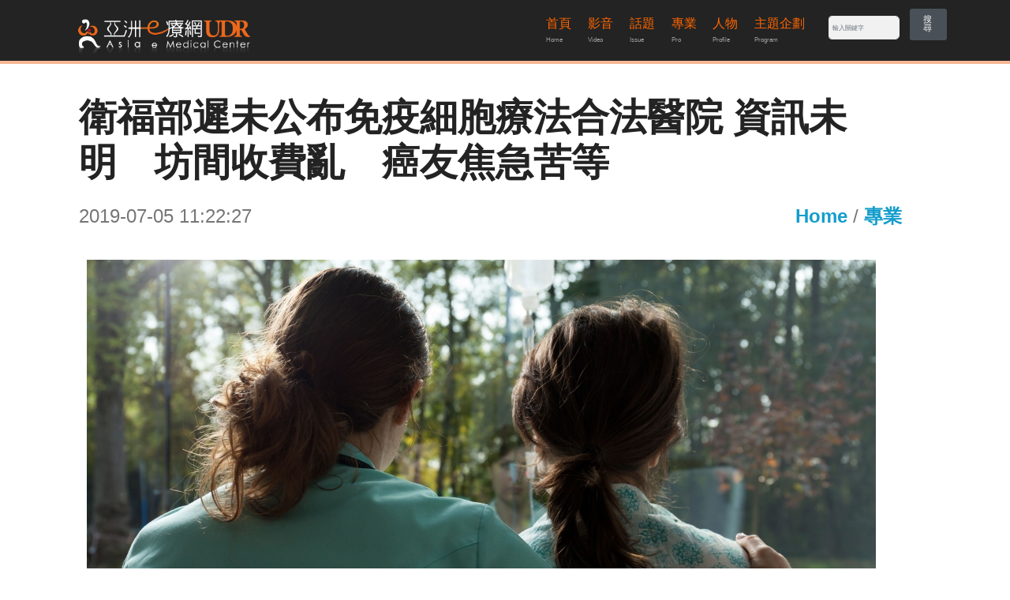

--- FILE ---
content_type: text/html; charset=UTF-8
request_url: https://asia-e-medical.com/page.php?news_ID=274
body_size: 24498
content:


<!DOCTYPE html>
<html >
<head>
  <!-- Site made with Mobirise Website Builder v4.8.1, https://mobirise.com -->
  <meta charset="UTF-8">
  <meta http-equiv="X-UA-Compatible" content="IE=edge">
  <meta name="generator" content="Mobirise v4.8.1, mobirise.com">
  <meta name="viewport" content="width=device-width, initial-scale=1, minimum-scale=1">
  <title>【保健 專業】衛福部遲未公布免疫細胞療法合法醫院 資訊未明　坊間收費亂　癌友焦急苦等│亞洲醫療網</title>
   <meta name="keywords" content="亞洲醫療網,美妝,瘦身,保健,牙科,中醫,免疫細胞,衛福部,醫學中心,癌症,腫瘤,." />
   
   <meta property="og:title" content="【保健 專業】衛福部遲未公布免疫細胞療法合法醫院 資訊未明　坊間收費亂　癌友焦急苦等│亞洲醫療網"/>
<meta name="og:description" content="自去年9月6日公布特管辦法開放各家醫院申請後，如今已滿九個月，衛福部卻遲遲未能公布費用申請審核結果，台灣癌症免疫細胞協會理事長紀君霖表示，在癌友「有限的時間、殷切的期待」下，盼能「多為病人想一點」，在...." />
<meta property="og:url"   content="http://asia-e-medical.com/page.php?news_ID=274"/>
<meta property="og:image" content="http://asia-e-medical.com/admin/news/album/20190705_e74e8.jpg"/>
<meta property="og:type"  content="website" />
   
<meta name="description" content="自去年9月6日公布特管辦法開放各家醫院申請後，如今已滿九個月，衛福部卻遲遲未能公布費用申請審核結果，台灣癌症免疫細胞協會理事長紀君霖表示，在癌友「有限的時間、殷切的期待」下，盼能「多為病人想一點」，在..." />

<meta name="copyright" content="亞洲醫療網" />
<meta name="Author"    content="亞洲醫療網" />

<script type='application/ld+json'>
{
  "@context" : "http://schema.org",
  "@type" : "WebSite",
  "name" : "【保健 專業】衛福部遲未公布免疫細胞療法合法醫院 資訊未明　坊間收費亂　癌友焦急苦等│亞洲醫療網",
  "description": "自去年9月6日公布特管辦法開放各家醫院申請後，如今已滿九個月，衛福部卻遲遲未能公布費用申請審核結果，台灣癌症免疫細胞協會理事長紀君霖表示，在癌友「有限的時間、殷切的期待」下，盼能「多為病人想一點」，在....",
  "keywords":["亞洲醫療網","美妝","瘦身","保健","牙科","中醫","免疫細胞","衛福部","醫學中心","癌症","腫瘤",],
  "alternateName" : "亞洲醫療網",
  "url" : "http://asia-e-medical.com/"
}
</script>
  
  <meta name="robots" content="index,follow">
<link rel="icon" href="/favicon.ico" type="image/vnd.microsoft.icon"></link>
<meta property="og:url"   content="http://asia-e-medical.com/" />
<meta property="og:image" content="http://asia-e-medical.com/images/logo2.png" />
<meta property="og:type"  content="website" />

  <link rel="stylesheet" href="assets/web/assets/mobirise-icons/mobirise-icons.css">
  <link rel="stylesheet" href="assets/tether/tether.min.css">
  <link rel="stylesheet" href="assets/bootstrap/css/bootstrap.min.css">
  <link rel="stylesheet" href="assets/bootstrap/css/bootstrap-grid.min.css">
  <link rel="stylesheet" href="assets/bootstrap/css/bootstrap-reboot.min.css">
  <link rel="stylesheet" href="assets/soundcloud-plugin/style.css">
  <link rel="stylesheet" href="assets/socicon/css/styles.css">
  <link rel="stylesheet" href="assets/dropdown/css/style.css">
  <link rel="stylesheet" href="assets/theme/css/style.css">
  <link rel="stylesheet" href="assets/mobirise/css/mbr-additional.css" type="text/css">
  
  
  
</head>
<body>
   <section class="menu cid-qs9GbkvsDW" once="menu" id="menu1-2y">

    

    <nav class="navbar navbar-dropdown align-items-center navbar-fixed-top navbar-toggleable-sm" style="border-bottom: 4px #f5b894 solid;">
        <button class="navbar-toggler navbar-toggler-right" type="button" data-toggle="collapse" data-target="#navbarSupportedContent" aria-controls="navbarSupportedContent" aria-expanded="false" aria-label="Toggle navigation">
            <div class="hamburger">
                <span></span>
                <span></span>
                <span></span>
                <span></span>
            </div>
        </button>
        <div class="menu-logo">
            <div class="navbar-brand">
                <span class="navbar-logo">
                    <a href="/">
                         <img src="/images/logo2.png" alt="Mobirise" style="height: 3.8rem;">
                    </a>
                </span>
            </div>
        </div>
        <div class="collapse navbar-collapse" id="navbarSupportedContent">
            <ul class="navbar-nav nav-dropdown nav-right" data-app-modern-menu="true">
            <li class="nav-item text-white">
            <a class="nav-link link display-4" style="color:#F60;" href="/">首頁<br><span style="font-size:8px; color:#999;">Home</span></a></li>
            <li class="nav-item text-white">
            <a class="nav-link link display-4" style="color:#F60;" href="list.php?sort=影音">影音<br><span style="font-size:8px; color:#999;">Video</span></a></li>
            <li class="nav-item text-white">
            <a class="nav-link link display-4" style="color:#F60;" href="list.php?sort=話題">話題<br><span style="font-size:8px; color:#999;">Issue</span></a></li>
            <li class="nav-item text-white">
            <a class="nav-link link display-4" style="color:#F60;" href="list.php?sort=專業">專業<br><span style="font-size:8px; color:#999;">Pro</span></a></li>
            <li class="nav-item text-white">
            <a class="nav-link link display-4" style="color:#F60;" href="list.php?sort=人物">人物<br><span style="font-size:8px; color:#999;">Profile</span></a></li>
            <li class="nav-item text-white">
            <a class="nav-link link display-4" style="color:#F60;" href="planning_page.php">主題企劃<br><span style="font-size:8px; color:#999;">Program</span></a></li>
            
            </ul>
            <div class="mbr-subscribe input-group" style="width: 18%;font-size: 0.5rem; margin-left:20px;">
                        <form id="form1" name="form1" method="get" action="search.php?keyword=">
                        <input name="keyword" required class="form-control" placeholder="輸入關鍵字" style="min-height: 0.5em;border-top-right-radius: 5px; background-color:#f1f1f1;
    border-bottom-right-radius: 5px;padding: 0.02em .5em;height: 30px;margin-top: 6px;font-size: 0.5rem;width: 60%;" value="" >
                        <span class="input-group-btn" style="">
                        <button href="list.php?keyword=" type="submit" class="btn btn-primary  display-4" style="background-color: #495057 !important;border-color: #495057 !important;    color: #ffffff !important;padding: 0.4rem 0.7rem;margin:-3.2rem 0rem 0rem 6.4rem;    font-size: 0.7rem;">搜尋</button>
                        
                        </span>
                        </form>
                    </div>
        </div>
    </nav>
</section>
<section class="engine"><a href="https://mobiri.se/q">free responsive website templates</a></section><section class="mbr-section content4 cid-r7MHathigD" id="content4-3l">

    

    <div class="container">
        <div class="media-container-row">
            <div class="title col-12 col-md-8">
                <h2 class="align-center pb-3 mbr-fonts-style display-2" style="text-align:left; line-height:1.2;">
                    <strong>衛福部遲未公布免疫細胞療法合法醫院 資訊未明　坊間收費亂　癌友焦急苦等</strong>
                </h2>
                <h3 class="mbr-section-subtitle align-center mbr-light mbr-fonts-style display-5" style="text-align:left;">
                    <div style="float:left;">2019-07-05 11:22:27</div>
                    <div style="float:right;"><a href="/">Home</a> / <a href="/list.php?sort=專業">專業</a></div>
                </h3>
                
                
            </div>
        </div>
    </div>
</section>

<section class="mbr-section article content1 cid-r7MHjKpxYo" id="content1-3m">
    
     

    <div class="container" style="padding: 2.5rem;background-color: #fff;">
        <div class="media-container-row">
            <span style="text-align : center;">
            <img  src="/admin/news/album/20190705_e74e8.jpg" style="width:100%;"></span>
            <div class="mbr-text col-12 col-md-8 mbr-fonts-style display-8">
            <div style="text-align : center;"></div>
<br><br>
                自去年9月6日公布特管辦法開放各家醫院申請後，如今已滿九個月，衛福部卻遲遲未能公布費用申請審核結果，台灣癌症免疫細胞協會理事長紀君霖表示，在癌友「有限的時間、殷切的期待」下，盼能「多為病人想一點」，在價格合理且兼顧安全的治療方向下，讓癌友真正享有「多一個治療選擇」。<br />
<br />
&nbsp; 「請問可以找哪家醫院做細胞免疫治療？」、「我爸爸的醫生說，如果要做一個療程也要600萬，可以有便宜一點的地方嗎？我們家經濟條件不是很好。」、「如果台灣沒辦法，請問日本醫院還可以收病人嗎？」、「我是甲狀腺癌友，最近又發現肺部也有腫瘤，現該怎麼辦？」、「檢查出大腸癌第四期轉移，醫師已評估無法手術，免疫細胞治療是我唯一的期待了」&hellip;&hellip;。<br />
<br />
協會幾乎每天都有病友詢問，甚至還有不少來自於香港、中國的病人，詢問台灣免疫細胞治療的現況與收費問題，由於癌症病情的進程變化，「時間」也是很關鍵的影響因子，礙於協會身為推動立法、監督衛福部執行癌症細胞療法的立場，除了宣導民眾務必詳加了解、謹慎判斷、避免成為待宰肥羊之外，實在無法成為推薦就醫途徑的仲介管道。<br />
<br />
紀君霖表示，可以理解各醫學中心對於進入全新的治療領域需要時間安排與妥善規劃，且國內針對癌症細胞療法的起步甚晚，要能提出兼顧病人安全且完整醫療團隊的計畫，勢必有時間上的壓力，但「癌友的命不能等」，針對目前國內現況仍提出幾點呼籲：<br />
1.凡收費過高、無任何憑證且無詳細治療計畫者，應基於病人安全，徹底全盤檢討。<br />
2.生技公司與兩家以上醫院合作者，目前均未提出具體合理之配套措施，針對是否有足夠能力與人力能進行完整管控與施作，有待衛生主管機關更嚴謹的審查。<br />
3.衛福部應嚴格管控生技公司之GMP實驗室之安全性與內部施作狀況追蹤，以防發生集體感染或配送錯誤等問題，才能保障病人安全。<br />
4.各醫院應具體提出當病人無法繼續施作後之退費機制，以及無效退費之爭議處，才能確保病人之權益。<br />
此外，由於坊間收費亂象層出不窮，協會也鼓勵病友，一旦發現有不當廣告，藉此得利或不當治療的醫療機構，不論是否為親自接受治療或曾接受諮詢者，均可以蒐集相關資料向各地衛生局檢舉，持續讓病友以支持團體的方式，打擊不當利益操作者。<br />
&nbsp;                
<a href="search.php?keyword=免疫細胞">免疫細胞</a>, <a href="search.php?keyword=衛福部">衛福部</a>, <a href="search.php?keyword=醫學中心">醫學中心</a>, <a href="search.php?keyword=癌症">癌症</a>, <a href="search.php?keyword=腫瘤">腫瘤</a>            </div>
        </div>
    </div>
</section>


<section class="mbr-section article content1 cid-r7MIWMbU64" id="content1-3r">
    
     

    <div class="container">
        <div class="media-container-row">
            <div class="mbr-text col-12 col-md-8 mbr-fonts-style display-7" style="font-size:2rem"><strong>推薦文章</strong> <span style="color:#F69;">RECOMMEND/</span></div>
        </div>
    </div>
</section>

<section class="features2 cid-r7MHFU71qg" id="features2-3o">

    
<style>
@media (min-width: 992px) {
  .media-container-row {
   /* -webkit-flex-wrap: nowrap;*/
   /*flex-wrap: nowrap;*/ } }
</style>
    
    <div class="container">
        <div class="media-container-row">
                            <div class="card p-3 col-12 col-md-6 col-lg-4">
                <div class="card-wrapper" style="box-shadow: 0px 4px 6px 0px #e0e0e0;">
                    <div class="card-img">
                    <a href="page.php?news_ID=155" target="_blank">
                                            <img src="timthumb.php?src=/admin/news/album/20190423_89488.png">
                                                </a>
                    </div>
                    <div class="card-box"  style="background-color: #fff;padding: 1.5rem;">
                        <h4 class="card-title pb-3 mbr-fonts-style display-7" style="line-height: 1.6;height: 3.5rem;">
                            <a href="page.php?news_ID=155" style="color:#333;" target="_blank">台灣醫美診所先鋒再創整形奇蹟！藝人小嫻 況明潔雙代言齊慶開幕</a>
                        </h4>
                        <p class="mbr-text mbr-fonts-style display-7">
                            昨(17)日39歲小嫻（黃瑜嫻）與52歲況明潔，一同為知名醫美診所插旗台北松江南京開幕站台，兩人也不諱言...                            </a>
                        </p>
                    </div>
                </div>
            </div>
                    <div class="card p-3 col-12 col-md-6 col-lg-4">
                <div class="card-wrapper" style="box-shadow: 0px 4px 6px 0px #e0e0e0;">
                    <div class="card-img">
                    <a href="page.php?news_ID=296" target="_blank">
                                            <img src="timthumb.php?src=/admin/news/album/20191008_f87e4.jpg">
                                                </a>
                    </div>
                    <div class="card-box"  style="background-color: #fff;padding: 1.5rem;">
                        <h4 class="card-title pb-3 mbr-fonts-style display-7" style="line-height: 1.6;height: 3.5rem;">
                            <a href="page.php?news_ID=296" style="color:#333;" target="_blank">秋冬旅遊戰場白熱化！ 全球最大租車業者率先祭出年終超有感優惠</a>
                        </h4>
                        <p class="mbr-text mbr-fonts-style display-7">
                            隨政府擴大秋冬補助點燃民眾出遊熱潮，暑期過後國人旅遊滲透率有不減反升之趨勢，加上國內各處私房景點隨IG、...                            </a>
                        </p>
                    </div>
                </div>
            </div>
                    <div class="card p-3 col-12 col-md-6 col-lg-4">
                <div class="card-wrapper" style="box-shadow: 0px 4px 6px 0px #e0e0e0;">
                    <div class="card-img">
                    <a href="page.php?news_ID=79" target="_blank">
                                            <img src="timthumb.php?src=/admin/news/album/20190425_37308.jpg">
                                                </a>
                    </div>
                    <div class="card-box"  style="background-color: #fff;padding: 1.5rem;">
                        <h4 class="card-title pb-3 mbr-fonts-style display-7" style="line-height: 1.6;height: 3.5rem;">
                            <a href="page.php?news_ID=79" style="color:#333;" target="_blank">自拍奇蹟美照 決勝點在眼型和角度</a>
                        </h4>
                        <p class="mbr-text mbr-fonts-style display-7">
                            隨著手機應用軟體的推陳出新，現在女人就算不上妝也能神采飛揚。據瞭解，手機APP應用程式下載使用率除了遊戲...                            </a>
                        </p>
                    </div>
                </div>
            </div>
                    <div class="card p-3 col-12 col-md-6 col-lg-4">
                <div class="card-wrapper" style="box-shadow: 0px 4px 6px 0px #e0e0e0;">
                    <div class="card-img">
                    <a href="page.php?news_ID=253" target="_blank">
                                            <img src="timthumb.php?src=/admin/news/album/20190515_33b7e.jpg">
                                                </a>
                    </div>
                    <div class="card-box"  style="background-color: #fff;padding: 1.5rem;">
                        <h4 class="card-title pb-3 mbr-fonts-style display-7" style="line-height: 1.6;height: 3.5rem;">
                            <a href="page.php?news_ID=253" style="color:#333;" target="_blank">告別產後虎背熊腰 肉毒桿菌素幫妳找回「美人肩」</a>
                        </h4>
                        <p class="mbr-text mbr-fonts-style display-7">
                            許多媽咪生完寶寶之後，因長期姿勢不良，抱小孩等行為，逐漸變得虎背熊腰，手臂、大腿粗壯，視覺上比產前多了好...                            </a>
                        </p>
                    </div>
                </div>
            </div>
                    <div class="card p-3 col-12 col-md-6 col-lg-4">
                <div class="card-wrapper" style="box-shadow: 0px 4px 6px 0px #e0e0e0;">
                    <div class="card-img">
                    <a href="page.php?news_ID=420" target="_blank">
                                            <img src="timthumb.php?src=/admin/news/album/20220518_6b0be.jpg">
                                                </a>
                    </div>
                    <div class="card-box"  style="background-color: #fff;padding: 1.5rem;">
                        <h4 class="card-title pb-3 mbr-fonts-style display-7" style="line-height: 1.6;height: 3.5rem;">
                            <a href="page.php?news_ID=420" style="color:#333;" target="_blank">職場應包含腋下禮儀管理！ 從市調可知「腋」味忽略不得</a>
                        </h4>
                        <p class="mbr-text mbr-fonts-style display-7">
                            別讓無形氣味成為職場絆腳石！隨著國內施打疫苗狀況普及，職場生活步入正軌，民眾配戴口罩已成習慣，成為人與人...                            </a>
                        </p>
                    </div>
                </div>
            </div>
                    <div class="card p-3 col-12 col-md-6 col-lg-4">
                <div class="card-wrapper" style="box-shadow: 0px 4px 6px 0px #e0e0e0;">
                    <div class="card-img">
                    <a href="page.php?news_ID=556" target="_blank">
                                            <img src="timthumb.php?src=/admin/news/album/20240822_9bbab.jpg">
                                                </a>
                    </div>
                    <div class="card-box"  style="background-color: #fff;padding: 1.5rem;">
                        <h4 class="card-title pb-3 mbr-fonts-style display-7" style="line-height: 1.6;height: 3.5rem;">
                            <a href="page.php?news_ID=556" style="color:#333;" target="_blank">從偏鄉到戰區：吳佩珊醫師榮獲「TCSA台灣傑出永續青年獎」</a>
                        </h4>
                        <p class="mbr-text mbr-fonts-style display-7">
                            台東馬偕急診科醫師吳佩珊因卓越的醫療貢獻與無私奉獻，榮獲台灣永續能源研究基金會(TCSA)「台灣傑出永續...                            </a>
                        </p>
                    </div>
                </div>
            </div>

            

            
        </div>
    </div>
</section>

<section class="cid-r7JH9AFWyz" id="footer1-39">

    

    

    <div class="container">
        <div class="media-container-row content text-white">
          <div class="col-12 col-md-3 mbr-fonts-style display-7">
              <h5 class="pb-3" style="color:#ec691b;">
                    聯絡我們</h5>
                <p class="mbr-text" style="color:#fff;">
                    t0601x@hotmail.com.tw
                    <br>
                    連絡電話:  (02) 8992-0312
                    <br>
                    傳真電話: (02) 8992-0386
                    <br>
            新北市新莊區中華路二段17號6樓</p>
            </div>
            <div class="col-12 col-md-3 mbr-fonts-style display-7" >
              <h5 class="pb-3" style="color:#ec691b;">
              相關連結</h5>
                <p class="mbr-text">
                    <a class="text-primary" target="_blank" href="http://dortzai.com/"><span style="color:#fff;">專業的醫療行銷顧問</span></a>
                    <br><a class="text-primary" href="about.php"><span style="color:#fff;">關於我們</span></a>
                    <br><a class="text-primary" href="about.php?sort=2"><span style="color:#fff;">規範聲明</span></a>
                    <!--<br><a class="text-primary" href="about.php?sort=3"><span style="color:#fff;">聯絡資訊</span></a>-->
              </p>
            </div>
           
            <div class="col-12 col-md-3 mbr-fonts-style display-7">
                <h5 class="pb-3" style="color:#ec691b;">
              粉絲團</h5>
                    <div id="fb-root"></div>
<script async defer crossorigin="anonymous" src="https://connect.facebook.net/zh_TW/sdk.js#xfbml=1&version=v3.2&appId=621667437892395&autoLogAppEvents=1"></script>
                <div class="fb-page" data-href="https://www.facebook.com/asia.e.medical" data-tabs="timeline" data-height="70" data-small-header="false" data-adapt-container-width="false" data-hide-cover="false" data-show-facepile="true"><blockquote cite="https://www.facebook.com/asia.e.medical" class="fb-xfbml-parse-ignore"><a href="https://www.facebook.com/asia.e.medical">多采創意行銷/亞洲醫療網</a></blockquote></div>
          </div>
        </div>
        <div class="footer-lower">
            <div class="media-container-row">
                <div class="col-sm-12">
                    <hr>
                </div>
            </div>
            <div class="media-container-row mbr-white">
                <div class="col-sm-6 copyright">
                    <p class="mbr-text mbr-fonts-style display-7">
                        <a href="/">
                        <img src="/images/logo2.png" alt="Mobirise" style="width:60%">
                    </a>
                    </p>
                </div>
                <div class="col-md-6">
                    <div class="social-list align-right">
                        
                        <div class="soc-item">
                            <a href="https://zh-tw.facebook.com/asia.e.medical" target="_blank">
                                <span class="socicon-facebook socicon mbr-iconfont mbr-iconfont-social"></span>
                            </a>
                        </div>
                        <div class="soc-item">
                            <a href="https://www.youtube.com/" target="_blank">
                                <span class="socicon-youtube socicon mbr-iconfont mbr-iconfont-social"></span>
                            </a>
                        </div>
                        <div class="soc-item">
                            <a href="https://instagram.com/" target="_blank">
                                <span class="socicon-instagram socicon mbr-iconfont mbr-iconfont-social"></span>
                            </a>
                        </div>
                        
                  </div>
                </div>
            </div>
        </div>
    </div>
</section>

  <script src="assets/web/assets/jquery/jquery.min.js"></script>
  <script src="assets/popper/popper.min.js"></script>
  <script src="assets/tether/tether.min.js"></script>
  <script src="assets/bootstrap/js/bootstrap.min.js"></script>
  <script src="assets/dropdown/js/script.min.js"></script>
  <script src="assets/touchswipe/jquery.touch-swipe.min.js"></script>
  <script src="assets/smoothscroll/smooth-scroll.js"></script>
  <script src="assets/theme/js/script.js"></script>
  
  
</body>
</html>

--- FILE ---
content_type: text/css
request_url: https://asia-e-medical.com/assets/mobirise/css/mbr-additional.css
body_size: 130523
content:
@import url(https://fonts.googleapis.com/css?family=微軟正黑體:300,300i,400,400i,500,500i,700,700i,900,900i);





body {
  font-style: normal;
  line-height: 1.5;
}
.mbr-section-title {
  font-style: normal;
  line-height: 1.2;
}
.mbr-section-subtitle {
  line-height: 1.3;
}
.mbr-text {
  font-style: normal;
  line-height: 1.6;
}
.display-1 {
  font-family: '微軟正黑體', sans-serif;
  font-size: 4.25rem;
}
.display-1 > .mbr-iconfont {
  font-size: 6.8rem;
}
.display-2 {
  font-family: '微軟正黑體', sans-serif;
  font-size: 3rem;
}
.display-2 > .mbr-iconfont {
  font-size: 4.8rem;
}
.display-4 {
  font-family: '微軟正黑體', sans-serif;
  font-size: 1rem;
}
.display-4:hover {
	color:#F60;
  
}
.display-4 > .mbr-iconfont {
  font-size: 1.6rem;
}
.display-5 {
  font-family: '微軟正黑體', sans-serif;
  font-size: 1.5rem;
}
.display-5 > .mbr-iconfont {
  font-size: 2.4rem;
}
.display-7 {
  font-family: '微軟正黑體', sans-serif;
  font-size: 1rem;
}
.display-7 > .mbr-iconfont {
  font-size: 1.6rem;
}
.display-8 {
  font-family: '微軟正黑體', sans-serif;
  font-size: 1.2rem;
}
/* ---- Fluid typography for mobile devices ---- */
/* 1.4 - font scale ratio ( bootstrap == 1.42857 ) */
/* 100vw - current viewport width */
/* (48 - 20)  48 == 48rem == 768px, 20 == 20rem == 320px(minimal supported viewport) */
/* 0.65 - min scale variable, may vary */
@media (max-width: 768px) {
  .display-1 {
    font-size: 3.4rem;
    font-size: calc( 2.1374999999999997rem + (4.25 - 2.1374999999999997) * ((100vw - 20rem) / (48 - 20)));
    line-height: calc( 1.4 * (2.1374999999999997rem + (4.25 - 2.1374999999999997) * ((100vw - 20rem) / (48 - 20))));
  }
  .display-2 {
    font-size: 2.4rem;
    font-size: calc( 1.7rem + (3 - 1.7) * ((100vw - 20rem) / (48 - 20)));
    line-height: calc( 1.4 * (1.7rem + (3 - 1.7) * ((100vw - 20rem) / (48 - 20))));
  }
  .display-4 {
    font-size: 0.8rem;
    font-size: calc( 1rem + (1 - 1) * ((100vw - 20rem) / (48 - 20)));
    line-height: calc( 1.4 * (1rem + (1 - 1) * ((100vw - 20rem) / (48 - 20))));
  }
  .display-5 {
    font-size: 1.2rem;
    font-size: calc( 1.175rem + (1.5 - 1.175) * ((100vw - 20rem) / (48 - 20)));
    line-height: calc( 1.4 * (1.175rem + (1.5 - 1.175) * ((100vw - 20rem) / (48 - 20))));
  }
}
/* Buttons */
.btn {
  font-weight: 500;
  border-width: 2px;
  font-style: normal;
  letter-spacing: 1px;
  margin: 0.5rem 0.1rem 0rem 0.1rem;
  white-space: normal;
  -webkit-transition: all 0.3s ease-in-out;
  -moz-transition: all 0.3s ease-in-out;
  transition: all 0.3s ease-in-out;
  padding: 1rem 1.5rem;
  border-radius: 3px;
  display: inline-flex;
  align-items: center;
  justify-content: center;
  word-break: break-word;
}
.btn-sm {
  font-weight: 500;
  letter-spacing: 1px;
  -webkit-transition: all 0.3s ease-in-out;
  -moz-transition: all 0.3s ease-in-out;
  transition: all 0.3s ease-in-out;
  padding: 0.6rem 1.5rem;
  border-radius: 3px;
}
.btn-md {
  font-weight: 500;
  letter-spacing: 1px;
  margin: .4rem .8rem !important;
  -webkit-transition: all 0.3s ease-in-out;
  -moz-transition: all 0.3s ease-in-out;
  transition: all 0.3s ease-in-out;
  padding: 1rem 3rem;
  border-radius: 3px;
}
.btn-lg {
  font-weight: 500;
  letter-spacing: 1px;
  margin: .4rem .8rem !important;
  -webkit-transition: all 0.3s ease-in-out;
  -moz-transition: all 0.3s ease-in-out;
  transition: all 0.3s ease-in-out;
  padding: 1.2rem 3.2rem;
  border-radius: 3px;
}
.bg-primary {
  background-color: #149dcc !important;
}
.bg-success {
  background-color: #f7ed4a !important;
}
.bg-info {
  background-color: #82786e !important;
}
.bg-warning {
  background-color: #879a9f !important;
}
.bg-danger {
  background-color: #b1a374 !important;
}
.btn-primary,
.btn-primary:active {
  background-color: #eeeff0 !important;
  border-color: #eeeff0 !important;
  border-bottom: 3px solid #ec691b !important;
  color: #ec691b !important;
}
.btn-primary:hover,
.btn-primary:focus,
.btn-primary.focus,
.btn-primary.active {
  color: #ffffff !important;
  background-color: #0d6786 !important;
  border-color: #0d6786 !important;
}
.btn-primary.disabled,
.btn-primary:disabled {
  color: #ffffff !important;
  background-color: #0d6786 !important;
  border-color: #0d6786 !important;
}
.btn-secondary,
.btn-secondary:active {
  background-color: #ff3366 !important;
  border-color: #ff3366 !important;
  color: #ffffff !important;
}
.btn-secondary:hover,
.btn-secondary:focus,
.btn-secondary.focus,
.btn-secondary.active {
  color: #ffffff !important;
  background-color: #e50039 !important;
  border-color: #e50039 !important;
}
.btn-secondary.disabled,
.btn-secondary:disabled {
  color: #ffffff !important;
  background-color: #e50039 !important;
  border-color: #e50039 !important;
}
.btn-info,
.btn-info:active {
  background-color: #82786e !important;
  border-color: #82786e !important;
  color: #ffffff !important;
}
.btn-info:hover,
.btn-info:focus,
.btn-info.focus,
.btn-info.active {
  color: #ffffff !important;
  background-color: #59524b !important;
  border-color: #59524b !important;
}
.btn-info.disabled,
.btn-info:disabled {
  color: #ffffff !important;
  background-color: #59524b !important;
  border-color: #59524b !important;
}
.btn-success,
.btn-success:active {
  background-color: #f7ed4a !important;
  border-color: #f7ed4a !important;
  color: #3f3c03 !important;
}
.btn-success:hover,
.btn-success:focus,
.btn-success.focus,
.btn-success.active {
  color: #3f3c03 !important;
  background-color: #eadd0a !important;
  border-color: #eadd0a !important;
}
.btn-success.disabled,
.btn-success:disabled {
  color: #3f3c03 !important;
  background-color: #eadd0a !important;
  border-color: #eadd0a !important;
}
.btn-warning,
.btn-warning:active {
  background-color: #879a9f !important;
  border-color: #879a9f !important;
  color: #ffffff !important;
}
.btn-warning:hover,
.btn-warning:focus,
.btn-warning.focus,
.btn-warning.active {
  color: #ffffff !important;
  background-color: #617479 !important;
  border-color: #617479 !important;
}
.btn-warning.disabled,
.btn-warning:disabled {
  color: #ffffff !important;
  background-color: #617479 !important;
  border-color: #617479 !important;
}
.btn-danger,
.btn-danger:active {
  background-color: #b1a374 !important;
  border-color: #b1a374 !important;
  color: #ffffff !important;
}
.btn-danger:hover,
.btn-danger:focus,
.btn-danger.focus,
.btn-danger.active {
  color: #ffffff !important;
  background-color: #8b7d4e !important;
  border-color: #8b7d4e !important;
}
.btn-danger.disabled,
.btn-danger:disabled {
  color: #ffffff !important;
  background-color: #8b7d4e !important;
  border-color: #8b7d4e !important;
}
.btn-white {
  color: #333333 !important;
}
.btn-white,
.btn-white:active {
  background-color: #ffffff !important;
  border-color: #ffffff !important;
  color: #808080 !important;
}
.btn-white:hover,
.btn-white:focus,
.btn-white.focus,
.btn-white.active {
  color: #808080 !important;
  background-color: #d9d9d9 !important;
  border-color: #d9d9d9 !important;
}
.btn-white.disabled,
.btn-white:disabled {
  color: #808080 !important;
  background-color: #d9d9d9 !important;
  border-color: #d9d9d9 !important;
}
.btn-black,
.btn-black:active {
  background-color: #333333 !important;
  border-color: #333333 !important;
  color: #ffffff !important;
}
.btn-black:hover,
.btn-black:focus,
.btn-black.focus,
.btn-black.active {
  color: #ffffff !important;
  background-color: #0d0d0d !important;
  border-color: #0d0d0d !important;
}
.btn-black.disabled,
.btn-black:disabled {
  color: #ffffff !important;
  background-color: #0d0d0d !important;
  border-color: #0d0d0d !important;
}
.btn-primary-outline,
.btn-primary-outline:active {
  background: none;
  border-color: #0b566f;
  color: #0b566f;
}
.btn-primary-outline:hover,
.btn-primary-outline:focus,
.btn-primary-outline.focus,
.btn-primary-outline.active {
  color: #ffffff;
  background-color: #149dcc;
  border-color: #149dcc;
}
.btn-primary-outline.disabled,
.btn-primary-outline:disabled {
  color: #ffffff !important;
  background-color: #149dcc !important;
  border-color: #149dcc !important;
}
.btn-secondary-outline,
.btn-secondary-outline:active {
  background: none;
  border-color: #cc0033;
  color: #cc0033;
}
.btn-secondary-outline:hover,
.btn-secondary-outline:focus,
.btn-secondary-outline.focus,
.btn-secondary-outline.active {
  color: #ffffff;
  background-color: #ff3366;
  border-color: #ff3366;
}
.btn-secondary-outline.disabled,
.btn-secondary-outline:disabled {
  color: #ffffff !important;
  background-color: #ff3366 !important;
  border-color: #ff3366 !important;
}
.btn-info-outline,
.btn-info-outline:active {
  background: none;
  border-color: #4b453f;
  color: #4b453f;
}
.btn-info-outline:hover,
.btn-info-outline:focus,
.btn-info-outline.focus,
.btn-info-outline.active {
  color: #ffffff;
  background-color: #82786e;
  border-color: #82786e;
}
.btn-info-outline.disabled,
.btn-info-outline:disabled {
  color: #ffffff !important;
  background-color: #82786e !important;
  border-color: #82786e !important;
}
.btn-success-outline,
.btn-success-outline:active {
  background: none;
  border-color: #d2c609;
  color: #d2c609;
}
.btn-success-outline:hover,
.btn-success-outline:focus,
.btn-success-outline.focus,
.btn-success-outline.active {
  color: #3f3c03;
  background-color: #f7ed4a;
  border-color: #f7ed4a;
}
.btn-success-outline.disabled,
.btn-success-outline:disabled {
  color: #3f3c03 !important;
  background-color: #f7ed4a !important;
  border-color: #f7ed4a !important;
}
.btn-warning-outline,
.btn-warning-outline:active {
  background: none;
  border-color: #55666b;
  color: #55666b;
}
.btn-warning-outline:hover,
.btn-warning-outline:focus,
.btn-warning-outline.focus,
.btn-warning-outline.active {
  color: #ffffff;
  background-color: #879a9f;
  border-color: #879a9f;
}
.btn-warning-outline.disabled,
.btn-warning-outline:disabled {
  color: #ffffff !important;
  background-color: #879a9f !important;
  border-color: #879a9f !important;
}
.btn-danger-outline,
.btn-danger-outline:active {
  background: none;
  border-color: #7a6e45;
  color: #7a6e45;
}
.btn-danger-outline:hover,
.btn-danger-outline:focus,
.btn-danger-outline.focus,
.btn-danger-outline.active {
  color: #ffffff;
  background-color: #b1a374;
  border-color: #b1a374;
}
.btn-danger-outline.disabled,
.btn-danger-outline:disabled {
  color: #ffffff !important;
  background-color: #b1a374 !important;
  border-color: #b1a374 !important;
}
.btn-black-outline,
.btn-black-outline:active {
  background: none;
  /*border-color: #000000;*/
  color: #000000;
}
.btn-black-outline:hover,
.btn-black-outline:focus,
.btn-black-outline.focus,
.btn-black-outline.active {
  color: #ffffff;
  background-color: #333333;
  border-color: #333333;
}
.btn-black-outline.disabled,
.btn-black-outline:disabled {
  color: #ffffff !important;
  background-color: #333333 !important;
  border-color: #333333 !important;
}
.btn-white-outline,
.btn-white-outline:active,
.btn-white-outline.active {
  background: none;
  border-color: #ffffff;
  color: #ffffff;
}
.btn-white-outline:hover,
.btn-white-outline:focus,
.btn-white-outline.focus {
  color: #333333;
  background-color: #ffffff;
  border-color: #ffffff;
}
.text-primary {
  color: #149dcc !important;
}
.text-secondary {
  color: #ff3366 !important;
}
.text-success {
  color: #f7ed4a !important;
}
.text-info {
  color: #82786e !important;
}
.text-warning {
  color: #879a9f !important;
}
.text-danger {
  color: #b1a374 !important;
}
.text-white {
  color: #ec691b !important;
}
.text-black {
  color: #000000 !important;
}
a.text-primary:hover,
a.text-primary:focus {
  color: #0b566f !important;
}
a.text-secondary:hover,
a.text-secondary:focus {
  color: #cc0033 !important;
}
a.text-success:hover,
a.text-success:focus {
  color: #d2c609 !important;
}
a.text-info:hover,
a.text-info:focus {
  color: #4b453f !important;
}
a.text-warning:hover,
a.text-warning:focus {
  color: #55666b !important;
}
a.text-danger:hover,
a.text-danger:focus {
  color: #7a6e45 !important;
}
a.text-white:hover,
a.text-white:focus {
  color: #b3b3b3 !important;
}
a.text-black:hover,
a.text-black:focus {
  color: #4d4d4d !important;
}
.alert-success {
  background-color: #70c770;
}
.alert-info {
  background-color: #82786e;
}
.alert-warning {
  background-color: #879a9f;
}
.alert-danger {
  background-color: #b1a374;
}
.mbr-section-btn a.btn:not(.btn-form) {
  border-radius: 0px;
}
.mbr-section-btn a.btn:not(.btn-form):hover,
.mbr-section-btn a.btn:not(.btn-form):focus {
  box-shadow: none !important;
}
.mbr-section-btn a.btn:not(.btn-form):hover,
.mbr-section-btn a.btn:not(.btn-form):focus {
  box-shadow: 0 10px 40px 0 rgba(0, 0, 0, 0.2) !important;
  -webkit-box-shadow: 0 10px 40px 0 rgba(0, 0, 0, 0.2) !important;
}
.mbr-gallery-filter li a {
  border-radius: 100px !important;
}
.mbr-gallery-filter li.active .btn {
  background-color: #149dcc;
  border-color: #149dcc;
  color: #ffffff;
}
.mbr-gallery-filter li.active .btn:focus {
  box-shadow: none;
}
.nav-tabs .nav-link {
  border-radius: 100px !important;
}
.btn-form {
  border-radius: 0;
}
.btn-form:hover {
  cursor: pointer;
}
a,
a:hover {
  color: #149dcc;
}
.mbr-plan-header.bg-primary .mbr-plan-subtitle,
.mbr-plan-header.bg-primary .mbr-plan-price-desc {
  color: #b4e6f8;
}
.mbr-plan-header.bg-success .mbr-plan-subtitle,
.mbr-plan-header.bg-success .mbr-plan-price-desc {
  color: #ffffff;
}
.mbr-plan-header.bg-info .mbr-plan-subtitle,
.mbr-plan-header.bg-info .mbr-plan-price-desc {
  color: #beb8b2;
}
.mbr-plan-header.bg-warning .mbr-plan-subtitle,
.mbr-plan-header.bg-warning .mbr-plan-price-desc {
  color: #ced6d8;
}
.mbr-plan-header.bg-danger .mbr-plan-subtitle,
.mbr-plan-header.bg-danger .mbr-plan-price-desc {
  color: #dfd9c6;
}
/* Scroll to top button*/
.scrollToTop_wraper {
  display: none;
}
#scrollToTop a i:before {
  content: '';
  position: absolute;
  height: 40%;
  top: 25%;
  background: #fff;
  width: 2px;
  left: calc(50% - 1px);
}
#scrollToTop a i:after {
  content: '';
  position: absolute;
  display: block;
  border-top: 2px solid #fff;
  border-right: 2px solid #fff;
  width: 40%;
  height: 40%;
  left: 30%;
  bottom: 30%;
  transform: rotate(135deg);
}
/* Others*/
.note-check a[data-value=微軟正黑體] {
  font-style: normal;
}
.mbr-arrow a {
  color: #ffffff;
}
@media (max-width: 767px) {
  .mbr-arrow {
    display: none;
  }
}
.form-control-label {
  position: relative;
  cursor: pointer;
  margin-bottom: .357em;
  padding: 0;
}
.alert {
  color: #ffffff;
  border-radius: 0;
  border: 0;
  font-size: .875rem;
  line-height: 1.5;
  margin-bottom: 1.875rem;
  padding: 1.25rem;
  position: relative;
}
.alert.alert-form::after {
  background-color: inherit;
  bottom: -7px;
  content: "";
  display: block;
  height: 14px;
  left: 50%;
  margin-left: -7px;
  position: absolute;
  transform: rotate(45deg);
  width: 14px;
}
.form-control {
  background-color: #f5f5f5;
  box-shadow: none;
  color: #565656;
  font-family: '微軟正黑體', sans-serif;
  font-size: 1rem;
  line-height: 1.43;
  min-height: 3.5em;
  padding: 1.07em .5em;
}
.form-control > .mbr-iconfont {
  font-size: 1.6rem;
}
.form-control,
.form-control:focus {
  border: 1px solid #e8e8e8;
}
.form-active .form-control:invalid {
  border-color: red;
}
.mbr-overlay {
  background-color: #000;
  bottom: 0;
  left: 0;
  opacity: .5;
  position: absolute;
  right: 0;
  top: 85%;
  z-index: 0;
  margin:auto;
}
.mbr-overlay2 {
  background-color: #000;
  bottom: 0;
  left: 0;
  opacity: .5;
  position: absolute;
  right: 0;
  top: 85%;
  z-index: 0;
  margin:auto;
}
@media (min-width: 100px) {
    .mbr-overlay2 {
     width: 92%;
	  }
	  }
@media (min-width: 370px) {
    .mbr-overlay2 {
     width: 94%;
	  }
	  }
@media (min-width: 767px) {
    .mbr-overlay2 {
     width: 96%; 
	 }
	  }
@media (min-width: 991px) {
    .mbr-overlay2 {
     width: 97%;
	  } 
	 }
@media (min-width: 1200px) {
    .mbr-overlay2 {
     width: 94%; 
	 } 
	 }



	  
	  
blockquote {
  font-style: italic;
  padding: 10px 0 10px 20px;
  font-size: 1.09rem;
  position: relative;
  border-color: #149dcc;
  border-width: 3px;
}
ul,
ol,
pre,
blockquote {
  margin-bottom: 2.3125rem;
}
pre {
  background: #f4f4f4;
  padding: 10px 24px;
  white-space: pre-wrap;
}
.inactive {
  -webkit-user-select: none;
  -moz-user-select: none;
  -ms-user-select: none;
  user-select: none;
  pointer-events: none;
  -webkit-user-drag: none;
  user-drag: none;
}
.mbr-section__comments .row {
  justify-content: center;
}
/* Forms */
.mbr-form .btn {
  margin: .4rem 0;
}
.mbr-form .input-group-btn a.btn {
  border-radius: 100px !important;
}
.mbr-form .input-group-btn a.btn:hover {
  box-shadow: 0 10px 40px 0 rgba(0, 0, 0, 0.2);
}
.mbr-form .input-group-btn button[type="submit"] {
  border-radius: 100px !important;
  padding: 1rem 3rem;
}
.mbr-form .input-group-btn button[type="submit"]:hover {
  box-shadow: 0 10px 40px 0 rgba(0, 0, 0, 0.2);
}
.form2 .form-control {
  border-top-left-radius: 100px;
  border-bottom-left-radius: 100px;
}
.form2 .input-group-btn a.btn {
  border-top-left-radius: 0 !important;
  border-bottom-left-radius: 0 !important;
}
.form2 .input-group-btn button[type="submit"] {
  border-top-left-radius: 0 !important;
  border-bottom-left-radius: 0 !important;
}
.form3 input[type="email"] {
  border-radius: 100px !important;
}
@media (max-width: 349px) {
  .form2 input[type="email"] {
    border-radius: 100px !important;
  }
  .form2 .input-group-btn a.btn {
    border-radius: 100px !important;
  }
  .form2 .input-group-btn button[type="submit"] {
    border-radius: 100px !important;
  }
}
@media (max-width: 767px) {
  .btn {
    font-size: .75rem !important;
  }
  .btn .mbr-iconfont {
    font-size: 1rem !important;
  }
}
/* Social block */
.btn-social {
  font-size: 20px;
  border-radius: 50%;
  padding: 0;
  width: 44px;
  height: 44px;
  line-height: 44px;
  text-align: center;
  position: relative;
  border: 2px solid #c0a375;
  border-color: #149dcc;
  color: #232323;
  cursor: pointer;
}
.btn-social i {
  top: 0;
  line-height: 44px;
  width: 44px;
}
.btn-social:hover {
  color: #fff;
  background: #149dcc;
}
.btn-social + .btn {
  margin-left: .1rem;
}
/* Footer */
.mbr-footer-content li::before,
.mbr-footer .mbr-contacts li::before {
  background: #149dcc;
}
.mbr-footer-content li a:hover,
.mbr-footer .mbr-contacts li a:hover {
  color: #149dcc;
}
.footer3 input[type="email"],
.footer4 input[type="email"] {
  border-radius: 100px !important;
}
.footer3 .input-group-btn a.btn,
.footer4 .input-group-btn a.btn {
  border-radius: 100px !important;
}
.footer3 .input-group-btn button[type="submit"],
.footer4 .input-group-btn button[type="submit"] {
  border-radius: 100px !important;
}
/* Headers*/
.header13 .form-inline input[type="email"],
.header14 .form-inline input[type="email"] {
  border-radius: 100px;
}
.header13 .form-inline input[type="text"],
.header14 .form-inline input[type="text"] {
  border-radius: 100px;
}
.header13 .form-inline input[type="tel"],
.header14 .form-inline input[type="tel"] {
  border-radius: 100px;
}
.header13 .form-inline a.btn,
.header14 .form-inline a.btn {
  border-radius: 100px;
}
.header13 .form-inline button,
.header14 .form-inline button {
  border-radius: 100px !important;
}
.offset-1 {
  margin-left: 8.33333%;
}
.offset-2 {
  margin-left: 16.66667%;
}
.offset-3 {
  margin-left: 25%;
}
.offset-4 {
  margin-left: 33.33333%;
}
.offset-5 {
  margin-left: 41.66667%;
}
.offset-6 {
  margin-left: 50%;
}
.offset-7 {
  margin-left: 58.33333%;
}
.offset-8 {
  margin-left: 66.66667%;
}
.offset-9 {
  margin-left: 75%;
}
.offset-10 {
  margin-left: 83.33333%;
}
.offset-11 {
  margin-left: 91.66667%;
}
@media (min-width: 576px) {
  .offset-sm-0 {
    margin-left: 0%;
  }
  .offset-sm-1 {
    margin-left: 8.33333%;
  }
  .offset-sm-2 {
    margin-left: 16.66667%;
  }
  .offset-sm-3 {
    margin-left: 25%;
  }
  .offset-sm-4 {
    margin-left: 33.33333%;
  }
  .offset-sm-5 {
    margin-left: 41.66667%;
  }
  .offset-sm-6 {
    margin-left: 50%;
  }
  .offset-sm-7 {
    margin-left: 58.33333%;
  }
  .offset-sm-8 {
    margin-left: 66.66667%;
  }
  .offset-sm-9 {
    margin-left: 75%;
  }
  .offset-sm-10 {
    margin-left: 83.33333%;
  }
  .offset-sm-11 {
    margin-left: 91.66667%;
  }
}
@media (min-width: 768px) {
  .offset-md-0 {
    margin-left: 0%;
  }
  .offset-md-1 {
    margin-left: 8.33333%;
  }
  .offset-md-2 {
    margin-left: 16.66667%;
  }
  .offset-md-3 {
    margin-left: 25%;
  }
  .offset-md-4 {
    margin-left: 33.33333%;
  }
  .offset-md-5 {
    margin-left: 41.66667%;
  }
  .offset-md-6 {
    margin-left: 50%;
  }
  .offset-md-7 {
    margin-left: 58.33333%;
  }
  .offset-md-8 {
    margin-left: 66.66667%;
  }
  .offset-md-9 {
    margin-left: 75%;
  }
  .offset-md-10 {
    margin-left: 83.33333%;
  }
  .offset-md-11 {
    margin-left: 91.66667%;
  }
}
@media (min-width: 992px) {
  .offset-lg-0 {
    margin-left: 0%;
  }
  .offset-lg-1 {
    margin-left: 8.33333%;
  }
  .offset-lg-2 {
    margin-left: 16.66667%;
  }
  .offset-lg-3 {
    margin-left: 25%;
  }
  .offset-lg-4 {
    margin-left: 33.33333%;
  }
  .offset-lg-5 {
    margin-left: 41.66667%;
  }
  .offset-lg-6 {
    margin-left: 50%;
  }
  .offset-lg-7 {
    margin-left: 58.33333%;
  }
  .offset-lg-8 {
    margin-left: 66.66667%;
  }
  .offset-lg-9 {
    margin-left: 75%;
  }
  .offset-lg-10 {
    margin-left: 83.33333%;
  }
  .offset-lg-11 {
    margin-left: 91.66667%;
  }
}
@media (min-width: 1200px) {
  .offset-xl-0 {
    margin-left: 0%;
  }
  .offset-xl-1 {
    margin-left: 8.33333%;
  }
  .offset-xl-2 {
    margin-left: 16.66667%;
  }
  .offset-xl-3 {
    margin-left: 25%;
  }
  .offset-xl-4 {
    margin-left: 33.33333%;
  }
  .offset-xl-5 {
    margin-left: 41.66667%;
  }
  .offset-xl-6 {
    margin-left: 50%;
  }
  .offset-xl-7 {
    margin-left: 58.33333%;
  }
  .offset-xl-8 {
    margin-left: 66.66667%;
  }
  .offset-xl-9 {
    margin-left: 75%;
  }
  .offset-xl-10 {
    margin-left: 83.33333%;
  }
  .offset-xl-11 {
    margin-left: 91.66667%;
  }
}
.navbar-toggler {
  -webkit-align-self: flex-start;
  -ms-flex-item-align: start;
  align-self: flex-start;
  padding: 0.25rem 0.75rem;
  font-size: 1.25rem;
  line-height: 1;
  background: transparent;
  border: 1px solid transparent;
  -webkit-border-radius: 0.25rem;
  border-radius: 0.25rem;
}
.navbar-toggler:focus,
.navbar-toggler:hover {
  text-decoration: none;
}
.navbar-toggler-icon {
  display: inline-block;
  width: 1.5em;
  height: 1.5em;
  vertical-align: middle;
  content: "";
  background: no-repeat center center;
  -webkit-background-size: 100% 100%;
  -o-background-size: 100% 100%;
  background-size: 100% 100%;
}
.navbar-toggler-left {
  position: absolute;
  left: 1rem;
}
.navbar-toggler-right {
  position: absolute;
  right: 1rem;
}
@media (max-width: 575px) {
  .navbar-toggleable .navbar-nav .dropdown-menu {
    position: static;
    float: none;
  }
  .navbar-toggleable > .container {
    padding-right: 0;
    padding-left: 0;
  }
}
@media (min-width: 576px) {
  .navbar-toggleable {
    -webkit-box-orient: horizontal;
    -webkit-box-direction: normal;
    -webkit-flex-direction: row;
    -ms-flex-direction: row;
    flex-direction: row;
    -webkit-flex-wrap: nowrap;
    -ms-flex-wrap: nowrap;
    flex-wrap: nowrap;
    -webkit-box-align: center;
    -webkit-align-items: center;
    -ms-flex-align: center;
    align-items: center;
  }
  .navbar-toggleable .navbar-nav {
    -webkit-box-orient: horizontal;
    -webkit-box-direction: normal;
    -webkit-flex-direction: row;
    -ms-flex-direction: row;
    flex-direction: row;
  }
  .navbar-toggleable .navbar-nav .nav-link {
    padding-right: .5rem;
    padding-left: .5rem;
  }
  .navbar-toggleable > .container {
    display: -webkit-box;
    display: -webkit-flex;
    display: -ms-flexbox;
    display: flex;
    -webkit-flex-wrap: nowrap;
    -ms-flex-wrap: nowrap;
    flex-wrap: nowrap;
    -webkit-box-align: center;
    -webkit-align-items: center;
    -ms-flex-align: center;
    align-items: center;
  }
  .navbar-toggleable .navbar-collapse {
    display: -webkit-box !important;
    display: -webkit-flex !important;
    display: -ms-flexbox !important;
    display: flex !important;
    width: 100%;
  }
  .navbar-toggleable .navbar-toggler {
    display: none;
  }
}
@media (max-width: 767px) {
  .navbar-toggleable-sm .navbar-nav .dropdown-menu {
    position: static;
    float: none;
  }
  .navbar-toggleable-sm > .container {
    padding-right: 0;
    padding-left: 0;
  }
}
@media (min-width: 768px) {
  .navbar-toggleable-sm {
    -webkit-box-orient: horizontal;
    -webkit-box-direction: normal;
    -webkit-flex-direction: row;
    -ms-flex-direction: row;
    flex-direction: row;
    -webkit-flex-wrap: nowrap;
    -ms-flex-wrap: nowrap;
    flex-wrap: nowrap;
    -webkit-box-align: center;
    -webkit-align-items: center;
    -ms-flex-align: center;
    align-items: center;
  }
  .navbar-toggleable-sm .navbar-nav {
    -webkit-box-orient: horizontal;
    -webkit-box-direction: normal;
    -webkit-flex-direction: row;
    -ms-flex-direction: row;
    flex-direction: row;
  }
  .navbar-toggleable-sm .navbar-nav .nav-link {
    padding-right: .5rem;
    padding-left: .5rem;
  }
  .navbar-toggleable-sm > .container {
    display: -webkit-box;
    display: -webkit-flex;
    display: -ms-flexbox;
    display: flex;
    -webkit-flex-wrap: nowrap;
    -ms-flex-wrap: nowrap;
    flex-wrap: nowrap;
    -webkit-box-align: center;
    -webkit-align-items: center;
    -ms-flex-align: center;
    align-items: center;
  }
  .navbar-toggleable-sm .navbar-collapse {
    display: -webkit-box !important;
    display: -webkit-flex !important;
    display: -ms-flexbox !important;
    display: flex !important;
    width: 100%;
  }
  .navbar-toggleable-sm .navbar-toggler {
    display: none;
  }
}
@media (max-width: 991px) {
  .navbar-toggleable-md .navbar-nav .dropdown-menu {
    position: static;
    float: none;
  }
  .navbar-toggleable-md > .container {
    padding-right: 0;
    padding-left: 0;
  }
}
@media (min-width: 992px) {
  .navbar-toggleable-md {
    -webkit-box-orient: horizontal;
    -webkit-box-direction: normal;
    -webkit-flex-direction: row;
    -ms-flex-direction: row;
    flex-direction: row;
    -webkit-flex-wrap: nowrap;
    -ms-flex-wrap: nowrap;
    flex-wrap: nowrap;
    -webkit-box-align: center;
    -webkit-align-items: center;
    -ms-flex-align: center;
    align-items: center;
  }
  .navbar-toggleable-md .navbar-nav {
    -webkit-box-orient: horizontal;
    -webkit-box-direction: normal;
    -webkit-flex-direction: row;
    -ms-flex-direction: row;
    flex-direction: row;
  }
  .navbar-toggleable-md .navbar-nav .nav-link {
    padding-right: .5rem;
    padding-left: .5rem;
  }
  .navbar-toggleable-md > .container {
    display: -webkit-box;
    display: -webkit-flex;
    display: -ms-flexbox;
    display: flex;
    -webkit-flex-wrap: nowrap;
    -ms-flex-wrap: nowrap;
    flex-wrap: nowrap;
    -webkit-box-align: center;
    -webkit-align-items: center;
    -ms-flex-align: center;
    align-items: center;
  }
  .navbar-toggleable-md .navbar-collapse {
    display: -webkit-box !important;
    display: -webkit-flex !important;
    display: -ms-flexbox !important;
    display: flex !important;
    width: 100%;
  }
  .navbar-toggleable-md .navbar-toggler {
    display: none;
  }
}
@media (max-width: 1199px) {
  .navbar-toggleable-lg .navbar-nav .dropdown-menu {
    position: static;
    float: none;
  }
  .navbar-toggleable-lg > .container {
    padding-right: 0;
    padding-left: 0;
  }
}
@media (min-width: 1200px) {
  .navbar-toggleable-lg {
    -webkit-box-orient: horizontal;
    -webkit-box-direction: normal;
    -webkit-flex-direction: row;
    -ms-flex-direction: row;
    flex-direction: row;
    -webkit-flex-wrap: nowrap;
    -ms-flex-wrap: nowrap;
    flex-wrap: nowrap;
    -webkit-box-align: center;
    -webkit-align-items: center;
    -ms-flex-align: center;
    align-items: center;
  }
  .navbar-toggleable-lg .navbar-nav {
    -webkit-box-orient: horizontal;
    -webkit-box-direction: normal;
    -webkit-flex-direction: row;
    -ms-flex-direction: row;
    flex-direction: row;
  }
  .navbar-toggleable-lg .navbar-nav .nav-link {
    padding-right: .5rem;
    padding-left: .5rem;
  }
  .navbar-toggleable-lg > .container {
    display: -webkit-box;
    display: -webkit-flex;
    display: -ms-flexbox;
    display: flex;
    -webkit-flex-wrap: nowrap;
    -ms-flex-wrap: nowrap;
    flex-wrap: nowrap;
    -webkit-box-align: center;
    -webkit-align-items: center;
    -ms-flex-align: center;
    align-items: center;
  }
  .navbar-toggleable-lg .navbar-collapse {
    display: -webkit-box !important;
    display: -webkit-flex !important;
    display: -ms-flexbox !important;
    display: flex !important;
    width: 100%;
  }
  .navbar-toggleable-lg .navbar-toggler {
    display: none;
  }
}
.navbar-toggleable-xl {
  -webkit-box-orient: horizontal;
  -webkit-box-direction: normal;
  -webkit-flex-direction: row;
  -ms-flex-direction: row;
  flex-direction: row;
  -webkit-flex-wrap: nowrap;
  -ms-flex-wrap: nowrap;
  flex-wrap: nowrap;
  -webkit-box-align: center;
  -webkit-align-items: center;
  -ms-flex-align: center;
  align-items: center;
}
.navbar-toggleable-xl .navbar-nav .dropdown-menu {
  position: static;
  float: none;
}
.navbar-toggleable-xl > .container {
  padding-right: 0;
  padding-left: 0;
}
.navbar-toggleable-xl .navbar-nav {
  -webkit-box-orient: horizontal;
  -webkit-box-direction: normal;
  -webkit-flex-direction: row;
  -ms-flex-direction: row;
  flex-direction: row;
}
.navbar-toggleable-xl .navbar-nav .nav-link {
  padding-right: .5rem;
  padding-left: .5rem;
}
.navbar-toggleable-xl > .container {
  display: -webkit-box;
  display: -webkit-flex;
  display: -ms-flexbox;
  display: flex;
  -webkit-flex-wrap: nowrap;
  -ms-flex-wrap: nowrap;
  flex-wrap: nowrap;
  -webkit-box-align: center;
  -webkit-align-items: center;
  -ms-flex-align: center;
  align-items: center;
}
.navbar-toggleable-xl .navbar-collapse {
  display: -webkit-box !important;
  display: -webkit-flex !important;
  display: -ms-flexbox !important;
  display: flex !important;
  width: 100%;
}
.navbar-toggleable-xl .navbar-toggler {
  display: none;
}
.card-img {
  width: auto;
}
.menu .navbar.collapsed:not(.beta-menu) {
  flex-direction: column;
}
.carousel-item.active,
.carousel-item-next,
.carousel-item-prev {
  display: -webkit-box;
  display: -webkit-flex;
  display: -ms-flexbox;
  display: flex;
}
.note-air-layout .dropup .dropdown-menu,
.note-air-layout .navbar-fixed-bottom .dropdown .dropdown-menu {
  bottom: initial !important;
}
html,
body {
  height: auto;
  min-height: 100vh;
}
.dropup .dropdown-toggle::after {
  display: none;
}
.cid-qs9H4Txa8q {
  background-image: url("../../../assets/images/background3.jpg");
}
.cid-qs9H4Txa8q .mbr-icofont {
  font-size: 48px;
  color: #353535;
}
.cid-qs9H4Txa8q .show-modal span {
  cursor: pointer;
  background-color: #ffffff;
  border-radius: 50%;
  width: 6rem;
  height: 6rem;
  position: relative;
  display: inline-block;
  transition: all 0.25s;
}
.cid-qs9H4Txa8q .show-modal span:before {
  position: absolute;
  left: 50%;
  top: 50%;
  -webkit-transform: translateX(-50%) translateY(-50%);
  transform: translateX(-50%) translateY(-50%);
}
.cid-qs9H4Txa8q .mbr-figure {
  width: 100px;
  height: 100px;
  margin-bottom: 10px;
  margin: auto;
  transition: transform 1s;
  cursor: pointer;
}
.cid-qs9H4Txa8q .mbr-figure a {
  width: 100px;
  height: 100px;
  line-height: 100px;
  font-size: 100px;
}
.cid-qs9H4Txa8q .mbr-figure a:before {
  width: 100px;
  height: 100px;
}
.cid-qs9H4Txa8q .mbr-figure:hover {
  transform: scale(1.15);
  transition: transform 1s;
}
.cid-qs9H4Txa8q .mbri-play:before {
  left: 55% !important;
}
.cid-qs9H4Txa8q .form-inline {
  justify-content: center;
  -webkit-justify-content: center;
}
.cid-qs9H4Txa8q .form-inline .form-group {
  padding: 0.5rem;
}
.cid-qs9H4Txa8q .form-inline input {
  text-align: center;
}
.cid-qs9H4Txa8q h3 {
  color: #ffffff;
  text-align: center;
  font-weight: 300;
}
.cid-qs9H4Txa8q .modalWindow {
  position: fixed;
  z-index: 5000;
  display: none;
  left: 0;
  top: 0;
  background-color: rgba(61, 61, 61, 0.65);
  width: 100%;
  height: 100%;
}
.cid-qs9H4Txa8q .modalWindow .modalWindow-container {
  display: table-cell;
  vertical-align: middle;
  text-align: -o-center;
}
.cid-qs9H4Txa8q .modalWindow .modalWindow-container .modalWindow-video-container {
  display: inline-block;
  width: 100%;
}
.cid-qs9H4Txa8q .modalWindow .modalWindow-container .modalWindow-video-container .modalWindow-video {
  margin: auto;
}
.cid-qs9H4Txa8q a.close {
  position: absolute;
  right: 4vw;
  top: 4vh;
  color: #ffffff;
  z-index: 5000000;
  font-size: 37px;
  background: #000;
  padding: 20px;
  border-radius: 50%;
}
.cid-qs9H4Txa8q a.close:hover {
  color: #ffffff;
}
@media (max-width: 500px) {
  .cid-qs9H4Txa8q .modalWindow-video {
    width: 80%;
    height: 200px;
    position: relative;
  }
}
@media (min-width: 500px) and (max-width: 768px) {
  .cid-qs9H4Txa8q .modalWindow-video {
    width: 90%;
    height: 340px;
    position: relative;
  }
}
@media (min-width: 768px) and (max-width: 850px) {
  .cid-qs9H4Txa8q .modalWindow-video {
    width: 700px;
    height: 395px;
    position: relative;
  }
}
@media (min-width: 850px) and (max-width: 1300px) {
  .cid-qs9H4Txa8q .modalWindow-video {
    width: 800px;
    height: 452px;
    position: relative;
  }
}
@media (min-width: 1300px) {
  .cid-qs9H4Txa8q .modalWindow-video {
    width: 1200px;
    height: 675px;
    position: relative;
  }
}
.cid-qs9FMdj6EN {
  padding-top: 60px;
  padding-bottom: 60px;
  background-color: #2e2e2e;
}
@media (max-width: 767px) {
  .cid-qs9FMdj6EN .content {
    text-align: center;
  }
  .cid-qs9FMdj6EN .content > div:not(:last-child) {
    margin-bottom: 2rem;
  }
}
@media (max-width: 767px) {
  .cid-qs9FMdj6EN .media-wrap {
    margin-bottom: 1rem;
  }
}
.cid-qs9FMdj6EN .media-wrap .mbr-iconfont-logo {
  font-size: 7.5rem;
  color: #f36;
}
.cid-qs9FMdj6EN .media-wrap img {
  height: 6rem;
}
@media (max-width: 767px) {
  .cid-qs9FMdj6EN .footer-lower .copyright {
    margin-bottom: 1rem;
    text-align: center;
  }
}
.cid-qs9FMdj6EN .footer-lower hr {
  margin: 1rem 0;
  border-color: #fff;
  opacity: .05;
}
.cid-qs9FMdj6EN .footer-lower .social-list {
  padding-left: 0;
  margin-bottom: 0;
  list-style: none;
  display: flex;
  flex-wrap: wrap;
  justify-content: flex-end;
  -webkit-justify-content: flex-end;
}
.cid-qs9FMdj6EN .footer-lower .social-list .mbr-iconfont-social {
  font-size: 1.3rem;
  color: #fff;
}
.cid-qs9FMdj6EN .footer-lower .social-list .soc-item {
  margin: 0 .5rem;
}
.cid-qs9FMdj6EN .footer-lower .social-list a {
  margin: 0;
  opacity: .5;
  -webkit-transition: .2s linear;
  transition: .2s linear;
}
.cid-qs9FMdj6EN .footer-lower .social-list a:hover {
  opacity: 1;
}
@media (max-width: 767px) {
  .cid-qs9FMdj6EN .footer-lower .social-list {
    justify-content: center;
    -webkit-justify-content: center;
  }
}
.cid-qs9GbkvsDW .navbar {
  padding: .5rem 0;
  background: #232323;
  transition: none;
  min-height: 77px;
}
.cid-qs9GbkvsDW .navbar-dropdown.bg-color.transparent.opened {
  background: #232323;
}
.cid-qs9GbkvsDW a {
  font-style: normal;
}
.cid-qs9GbkvsDW .nav-item span {
  padding-right: 0.4em;
  line-height: 0.5em;
  vertical-align: text-bottom;
  position: relative;
  top: -0.2em;
  text-decoration: none;
}
.cid-qs9GbkvsDW .nav-item a {
  padding: 0.7rem 0 !important;
  margin: 0rem .65rem !important;
}
.cid-qs9GbkvsDW .btn {
  padding: 0.4rem 1.5rem;
  display: inline-flex;
  align-items: center;
}
.cid-qs9GbkvsDW .btn .mbr-iconfont {
  font-size: 1.6rem;
}
.cid-qs9GbkvsDW .menu-logo {
  margin-right: auto;
}
.cid-qs9GbkvsDW .menu-logo .navbar-brand {
  display: flex;
  margin-left: 5rem;
  padding: 0;
  transition: padding .2s;
  min-height: 3.8rem;
  align-items: center;
}
.cid-qs9GbkvsDW .menu-logo .navbar-brand .navbar-caption-wrap {
  display: -webkit-flex;
  -webkit-align-items: center;
  align-items: center;
  word-break: break-word;
  min-width: 7rem;
  margin: .3rem 0;
}
.cid-qs9GbkvsDW .menu-logo .navbar-brand .navbar-caption-wrap .navbar-caption {
  line-height: 1.2rem !important;
  padding-right: 2rem;
}
.cid-qs9GbkvsDW .menu-logo .navbar-brand .navbar-logo {
  font-size: 4rem;
  transition: font-size 0.25s;
}
.cid-qs9GbkvsDW .menu-logo .navbar-brand .navbar-logo img {
  display: flex;
}
.cid-qs9GbkvsDW .menu-logo .navbar-brand .navbar-logo .mbr-iconfont {
  transition: font-size 0.25s;
}
.cid-qs9GbkvsDW .navbar-toggleable-sm .navbar-collapse {
  justify-content: flex-end;
  -webkit-justify-content: flex-end;
  padding-right: 5rem;
  width: auto;
}
.cid-qs9GbkvsDW .navbar-toggleable-sm .navbar-collapse .navbar-nav {
  flex-wrap: wrap;
  -webkit-flex-wrap: wrap;
  padding-left: 0;
}
.cid-qs9GbkvsDW .navbar-toggleable-sm .navbar-collapse .navbar-nav .nav-item {
  -webkit-align-self: center;
  align-self: center;
}
.cid-qs9GbkvsDW .navbar-toggleable-sm .navbar-collapse .navbar-buttons {
  padding-left: 0;
  padding-bottom: 0;
}
.cid-qs9GbkvsDW .dropdown .dropdown-menu {
  background: #232323;
  display: none;
  position: absolute;
  min-width: 5rem;
  padding-top: 1.4rem;
  padding-bottom: 1.4rem;
  text-align: left;
}
.cid-qs9GbkvsDW .dropdown .dropdown-menu .dropdown-item {
  width: auto;
  padding: 0.235em 1.5385em 0.235em 1.5385em !important;
}
.cid-qs9GbkvsDW .dropdown .dropdown-menu .dropdown-item::after {
  right: 0.5rem;
}
.cid-qs9GbkvsDW .dropdown .dropdown-menu .dropdown-submenu {
  margin: 0;
}
.cid-qs9GbkvsDW .dropdown.open > .dropdown-menu {
  display: block;
}
.cid-qs9GbkvsDW .navbar-toggleable-sm.opened:after {
  position: absolute;
  width: 100vw;
  height: 100vh;
  content: '';
  background-color: rgba(0, 0, 0, 0.1);
  left: 0;
  bottom: 0;
  transform: translateY(100%);
  -webkit-transform: translateY(100%);
  z-index: 1000;
}
.cid-qs9GbkvsDW .navbar.navbar-short {
  min-height: 60px;
  transition: all .2s;
}
.cid-qs9GbkvsDW .navbar.navbar-short .navbar-toggler-right {
  top: 20px;
}
.cid-qs9GbkvsDW .navbar.navbar-short .navbar-logo a {
  font-size: 2.5rem !important;
  line-height: 2.5rem;
  transition: font-size 0.25s;
}
.cid-qs9GbkvsDW .navbar.navbar-short .navbar-logo a .mbr-iconfont {
  font-size: 2.5rem !important;
}
.cid-qs9GbkvsDW .navbar.navbar-short .navbar-logo a img {
  height: 3rem !important;
}
.cid-qs9GbkvsDW .navbar.navbar-short .navbar-brand {
  min-height: 3rem;
}
.cid-qs9GbkvsDW button.navbar-toggler {
  width: 31px;
  height: 18px;
  cursor: pointer;
  transition: all .2s;
  top: 1.5rem;
  right: 1rem;
}
.cid-qs9GbkvsDW button.navbar-toggler:focus {
  outline: none;
}
.cid-qs9GbkvsDW button.navbar-toggler .hamburger span {
  position: absolute;
  right: 0;
  width: 30px;
  height: 2px;
  border-right: 5px;
  background-color: #ffffff;
}
.cid-qs9GbkvsDW button.navbar-toggler .hamburger span:nth-child(1) {
  top: 0;
  transition: all .2s;
}
.cid-qs9GbkvsDW button.navbar-toggler .hamburger span:nth-child(2) {
  top: 8px;
  transition: all .15s;
}
.cid-qs9GbkvsDW button.navbar-toggler .hamburger span:nth-child(3) {
  top: 8px;
  transition: all .15s;
}
.cid-qs9GbkvsDW button.navbar-toggler .hamburger span:nth-child(4) {
  top: 16px;
  transition: all .2s;
}
.cid-qs9GbkvsDW nav.opened .hamburger span:nth-child(1) {
  top: 8px;
  width: 0;
  opacity: 0;
  right: 50%;
  transition: all .2s;
}
.cid-qs9GbkvsDW nav.opened .hamburger span:nth-child(2) {
  -webkit-transform: rotate(45deg);
  transform: rotate(45deg);
  transition: all .25s;
}
.cid-qs9GbkvsDW nav.opened .hamburger span:nth-child(3) {
  -webkit-transform: rotate(-45deg);
  transform: rotate(-45deg);
  transition: all .25s;
}
.cid-qs9GbkvsDW nav.opened .hamburger span:nth-child(4) {
  top: 8px;
  width: 0;
  opacity: 0;
  right: 50%;
  transition: all .2s;
}
.cid-qs9GbkvsDW .collapsed .btn {
  display: flex;
}
.cid-qs9GbkvsDW .collapsed .navbar-collapse {
  display: none !important;
  padding-right: 0 !important;
}
.cid-qs9GbkvsDW .collapsed .navbar-collapse.collapsing,
.cid-qs9GbkvsDW .collapsed .navbar-collapse.show {
  display: block !important;
}
.cid-qs9GbkvsDW .collapsed .navbar-collapse.collapsing .navbar-nav,
.cid-qs9GbkvsDW .collapsed .navbar-collapse.show .navbar-nav {
  display: block;
  text-align: center;
}
.cid-qs9GbkvsDW .collapsed .navbar-collapse.collapsing .navbar-nav .nav-item,
.cid-qs9GbkvsDW .collapsed .navbar-collapse.show .navbar-nav .nav-item {
  clear: both;
}
.cid-qs9GbkvsDW .collapsed .navbar-collapse.collapsing .navbar-nav .nav-item:last-child,
.cid-qs9GbkvsDW .collapsed .navbar-collapse.show .navbar-nav .nav-item:last-child {
  margin-bottom: 1rem;
}
.cid-qs9GbkvsDW .collapsed .navbar-collapse.collapsing .navbar-buttons,
.cid-qs9GbkvsDW .collapsed .navbar-collapse.show .navbar-buttons {
  text-align: center;
}
.cid-qs9GbkvsDW .collapsed .navbar-collapse.collapsing .navbar-buttons:last-child,
.cid-qs9GbkvsDW .collapsed .navbar-collapse.show .navbar-buttons:last-child {
  margin-bottom: 1rem;
}
.cid-qs9GbkvsDW .collapsed button.navbar-toggler {
  display: block;
}
.cid-qs9GbkvsDW .collapsed .navbar-brand {
  margin-left: 1rem !important;
  margin-top: .5rem;
}
.cid-qs9GbkvsDW .collapsed .navbar-toggleable-sm {
  flex-direction: column;
  -webkit-flex-direction: column;
}
.cid-qs9GbkvsDW .collapsed .dropdown .dropdown-menu {
  width: 100%;
  text-align: center;
  position: relative;
  opacity: 0;
  display: block;
  height: 0;
  visibility: hidden;
  padding: 0;
  transition-duration: .5s;
  transition-property: opacity,padding,height;
}
.cid-qs9GbkvsDW .collapsed .dropdown.open > .dropdown-menu {
  position: relative;
  opacity: 1;
  height: auto;
  padding: 1.4rem 0;
  visibility: visible;
}
.cid-qs9GbkvsDW .collapsed .dropdown .dropdown-submenu {
  left: 0;
  text-align: center;
  width: 100%;
}
.cid-qs9GbkvsDW .collapsed .dropdown .dropdown-toggle[data-toggle="dropdown-submenu"]::after {
  margin-top: 0;
  position: inherit;
  right: 0;
  top: 50%;
  display: inline-block;
  width: 0;
  height: 0;
  margin-left: .3em;
  vertical-align: middle;
  content: "";
  border-top: .30em solid;
  border-right: .30em solid transparent;
  border-left: .30em solid transparent;
}
@media (max-width: 991px) {
  .cid-qs9GbkvsDW img {
    height: 3.8rem !important;
  }
  .cid-qs9GbkvsDW .btn {
    display: flex;
  }
  .cid-qs9GbkvsDW button.navbar-toggler {
    display: block;
  }
  .cid-qs9GbkvsDW .navbar-brand {
    margin-left: 1rem !important;
    margin-top: .5rem;
  }
  .cid-qs9GbkvsDW .navbar-toggleable-sm {
    flex-direction: column;
    -webkit-flex-direction: column;
  }
  .cid-qs9GbkvsDW .navbar-collapse {
    display: none !important;
    padding-right: 0 !important;
  }
  .cid-qs9GbkvsDW .navbar-collapse.collapsing,
  .cid-qs9GbkvsDW .navbar-collapse.show {
    display: block !important;
  }
  .cid-qs9GbkvsDW .navbar-collapse.collapsing .navbar-nav,
  .cid-qs9GbkvsDW .navbar-collapse.show .navbar-nav {
    display: block;
    text-align: center;
  }
  .cid-qs9GbkvsDW .navbar-collapse.collapsing .navbar-nav .nav-item,
  .cid-qs9GbkvsDW .navbar-collapse.show .navbar-nav .nav-item {
    clear: both;
  }
  .cid-qs9GbkvsDW .navbar-collapse.collapsing .navbar-nav .nav-item:last-child,
  .cid-qs9GbkvsDW .navbar-collapse.show .navbar-nav .nav-item:last-child {
    margin-bottom: 1rem;
  }
  .cid-qs9GbkvsDW .navbar-collapse.collapsing .navbar-buttons,
  .cid-qs9GbkvsDW .navbar-collapse.show .navbar-buttons {
    text-align: center;
  }
  .cid-qs9GbkvsDW .navbar-collapse.collapsing .navbar-buttons:last-child,
  .cid-qs9GbkvsDW .navbar-collapse.show .navbar-buttons:last-child {
    margin-bottom: 1rem;
  }
  .cid-qs9GbkvsDW .dropdown .dropdown-menu {
    width: 100%;
    text-align: center;
    position: relative;
    opacity: 0;
    display: block;
    height: 0;
    visibility: hidden;
    padding: 0;
    transition-duration: .5s;
    transition-property: opacity,padding,height;
  }
  .cid-qs9GbkvsDW .dropdown.open > .dropdown-menu {
    position: relative;
    opacity: 1;
    height: auto;
    padding: 1.4rem 0;
    visibility: visible;
  }
  .cid-qs9GbkvsDW .dropdown .dropdown-submenu {
    left: 0;
    text-align: center;
    width: 100%;
  }
  .cid-qs9GbkvsDW .dropdown .dropdown-toggle[data-toggle="dropdown-submenu"]::after {
    margin-top: 0;
    position: inherit;
    right: 0;
    top: 50%;
    display: inline-block;
    width: 0;
    height: 0;
    margin-left: .3em;
    vertical-align: middle;
    content: "";
    border-top: .30em solid;
    border-right: .30em solid transparent;
    border-left: .30em solid transparent;
  }
}
.cid-qs9Hd0iGmr {
  padding-top: 90px;
  padding-bottom: 90px;
  background: linear-gradient(45deg, #f4a997, #a09fc0);
}
@media (min-width: 992px) {
  .cid-qs9Hd0iGmr .mbr-figure {
    padding-left: 4rem;
  }
}
@media (max-width: 991px) {
  .cid-qs9Hd0iGmr .mbr-figure {
    padding-top: 3rem;
  }
}
.cid-qs9HsEWwsb {
  padding-top: 90px;
  padding-bottom: 90px;
  background-color: #f9f9f9;
}
.cid-qs9HsEWwsb h4 {
  font-weight: 500;
  margin-bottom: 0;
  text-align: left;
}
.cid-qs9HsEWwsb p {
  color: #767676;
  text-align: left;
}
.cid-qs9HsEWwsb .card-box {
  padding-top: 2rem;
}
.cid-qs9HEs0p9t {
  padding-top: 90px;
  padding-bottom: 90px;
  background-color: #efefef;
}
.cid-qs9HEs0p9t .card-img {
  background-color: #fff;
}
.cid-qs9HEs0p9t .card-img a {
  display: block;
  padding-top: 2rem;
}
.cid-qs9HEs0p9t .card-box {
  background-color: #ffffff;
  padding: 2rem;
}
.cid-qs9HEs0p9t h4 {
  font-weight: 500;
  margin-bottom: 0;
  text-align: left;
}
.cid-qs9HEs0p9t p {
  text-align: left;
}
.cid-qs9HEs0p9t .mbr-text {
  color: #767676;
}
.cid-qs9HEs0p9t .card-wrapper {
  box-shadow: 0px 0px 0px 0px rgba(0, 0, 0, 0);
  transition: box-shadow 0.3s;
}
.cid-qs9HEs0p9t .card-wrapper:hover {
  box-shadow: 0px 0px 30px 0px rgba(0, 0, 0, 0.05);
  transition: box-shadow 0.3s;
}
@media (min-width: 992px) {
  .cid-qs9HEs0p9t .my-col {
    flex: 0 0 20%;
    max-width: 20%;
    padding: 15px;
  }
}
.cid-qs9HJiMdX2 {
  padding-top: 90px;
  padding-bottom: 90px;
  background-color: #f9f9f9;
}
.cid-qs9HJiMdX2 .mbr-section-subtitle {
  color: #767676;
}
.cid-qs9HJiMdX2 .media-row {
  display: flex;
  justify-content: center;
}
.cid-qs9HJiMdX2 .team-item {
  transition: all .2s;
  margin-bottom: 2rem;
}
.cid-qs9HJiMdX2 .team-item .item-image img {
  width: 100%;
}
.cid-qs9HJiMdX2 .team-item .item-name p {
  margin-bottom: 0;
}
.cid-qs9HJiMdX2 .team-item .item-role p {
  margin-bottom: 0;
}
.cid-qs9HJiMdX2 .team-item .item-social {
  display: flex;
  flex-wrap: wrap;
  justify-content: center;
}
.cid-qs9HJiMdX2 .team-item .item-social .socicon {
  color: #232323;
  font-size: 17px;
}
.cid-qs9HJiMdX2 .team-item .item-caption {
  background: #efefef;
}
.cid-qZyjlNlLE0 {
  padding-top: 30px;
  padding-bottom: 30px;
  background: #ffffff;
  background: linear-gradient(0deg, #ffffff, #ffffff);
}
.cid-qZyjlNlLE0 .image-block {
  margin: auto;
}
.cid-qZyjlNlLE0 figcaption {
  position: relative;
}
.cid-qZyjlNlLE0 figcaption div {
  position: absolute;
  bottom: 0;
  width: 100%;
}
@media (max-width: 768px) {
  .cid-qZyjlNlLE0 .image-block {
    width: 100% !important;
  }
}
.cid-qyzgEWooWe .modal-body .close {
  background: #1b1b1b;
}
.cid-qyzgEWooWe .modal-body .close span {
  font-style: normal;
}
.cid-qyzgEWooWe .carousel-inner > .active,
.cid-qyzgEWooWe .carousel-inner > .next,
.cid-qyzgEWooWe .carousel-inner > .prev {
  display: table;
}
.cid-qyzgEWooWe .carousel-control .icon-next,
.cid-qyzgEWooWe .carousel-control .icon-prev {
  margin-top: -18px;
  font-size: 40px;
  line-height: 27px;
}
.cid-qyzgEWooWe .carousel-control:hover {
  background: #1b1b1b;
  color: #fff;
  opacity: 1;
}
@media (max-width: 767px) {
  .cid-qyzgEWooWe .container .carousel-control {
    margin-bottom: 0;
  }
}
.cid-qyzgEWooWe .boxed-slider {
  position: relative;
  padding: 93px 0;
}
.cid-qyzgEWooWe .boxed-slider > div {
  position: relative;
}
.cid-qyzgEWooWe .container img {
  width: 100%;
}
.cid-qyzgEWooWe .container img + .row {
  position: absolute;
  top: 50%;
  left: 0;
  right: 0;
  -webkit-transform: translateY(-50%);
  -moz-transform: translateY(-50%);
  transform: translateY(-50%);
  z-index: 2;
}
.cid-qyzgEWooWe .mbr-section {
  padding: 0;
  background-attachment: scroll;
}
.cid-qyzgEWooWe .mbr-table-cell {
  padding: 0;
}
.cid-qyzgEWooWe .container .carousel-indicators {
  margin-bottom: 3px;
}
.cid-qyzgEWooWe .carousel-caption {
  top: 50%;
  right: 0;
  bottom: auto;
  left: 0;
  display: flex;
  align-items: center;
  -webkit-transform: translateY(-50%);
  transform: translateY(-50%);
}
.cid-qyzgEWooWe .mbr-overlay {
  z-index: 1;
}
.cid-qyzgEWooWe .container-slide.container {
  width: 100%;
  min-height: 100vh;
  padding: 0;
}
.cid-qyzgEWooWe .carousel-item {
  background-position: 50% 50%;
  background-repeat: no-repeat;
  background-size: cover;
  -o-transition: -o-transform 0.6s ease-in-out;
  -webkit-transition: -webkit-transform 0.6s ease-in-out;
  transition: transform 0.6s ease-in-out, -webkit-transform 0.6s ease-in-out, -o-transform 0.6s ease-in-out;
  -webkit-backface-visibility: hidden;
  backface-visibility: hidden;
  -webkit-perspective: 1000px;
  perspective: 1000px;
}
@media (max-width: 576px) {
  .cid-qyzgEWooWe .carousel-item .container {
    width: 100%;
  }
}
.cid-qyzgEWooWe .carousel-item-next.carousel-item-left,
.cid-qyzgEWooWe .carousel-item-prev.carousel-item-right {
  -webkit-transform: translate3d(0, 0, 0);
  transform: translate3d(0, 0, 0);
}
.cid-qyzgEWooWe .active.carousel-item-right,
.cid-qyzgEWooWe .carousel-item-next {
  -webkit-transform: translate3d(100%, 0, 0);
  transform: translate3d(100%, 0, 0);
}
.cid-qyzgEWooWe .active.carousel-item-left,
.cid-qyzgEWooWe .carousel-item-prev {
  -webkit-transform: translate3d(-100%, 0, 0);
  transform: translate3d(-100%, 0, 0);
}
.cid-qyzgEWooWe .mbr-slider .carousel-control {
  top: 50%;
  width: 70px;
  height: 70px;
  margin-top: -1.5rem;
  font-size: 35px;
  background-color: rgba(0, 0, 0, 0.5);
  border: 2px solid #fff;
  border-radius: 50%;
  transition: all .3s;
}
.cid-qyzgEWooWe .mbr-slider .carousel-control.carousel-control-prev {
  left: 0;
  margin-left: 2.5rem;
}
.cid-qyzgEWooWe .mbr-slider .carousel-control.carousel-control-next {
  right: 0;
  margin-right: 2.5rem;
}
.cid-qyzgEWooWe .mbr-slider .carousel-control .mbr-iconfont {
  font-size: 2rem;
}
@media (max-width: 767px) {
  .cid-qyzgEWooWe .mbr-slider .carousel-control {
    top: auto;
    bottom: 1rem;
  }
}
.cid-qyzgEWooWe .mbr-slider .carousel-indicators {
  position: absolute;
  bottom: 0;
  margin-bottom: 1.5rem !important;
}
.cid-qyzgEWooWe .mbr-slider .carousel-indicators li {
  max-width: 20px;
  height: 20px;
  max-height: 20px;
  margin: 3px;
  background-color: rgba(0, 0, 0, 0.5);
  border: 2px solid #fff;
  border-radius: 50%;
  opacity: .5;
  transition: all .3s;
}
.cid-qyzgEWooWe .mbr-slider .carousel-indicators li.active,
.cid-qyzgEWooWe .mbr-slider .carousel-indicators li:hover {
  opacity: .9;
}
.cid-qyzgEWooWe .mbr-slider .carousel-indicators li::after,
.cid-qyzgEWooWe .mbr-slider .carousel-indicators li::before {
  content: none;
}
.cid-qyzgEWooWe .mbr-slider .carousel-indicators.ie-fix {
  left: 50%;
  display: block;
  width: 60%;
  margin-left: -30%;
  text-align: center;
}
@media (max-width: 576px) {
  .cid-qyzgEWooWe .mbr-slider .carousel-indicators {
    display: none !important;
  }
}
.cid-qyzgEWooWe .mbr-slider > .container img {
  width: 100%;
}
.cid-qyzgEWooWe .mbr-slider > .container img + .row {
  position: absolute;
  top: 50%;
  right: 0;
  left: 0;
  z-index: 2;
  -moz-transform: translateY(-50%);
  -webkit-transform: translateY(-50%);
  transform: translateY(-50%);
}
.cid-qyzgEWooWe .mbr-slider > .container .carousel-indicators {
  margin-bottom: 3px;
}
@media (max-width: 576px) {
  .cid-qyzgEWooWe .mbr-slider > .container .carousel-control {
    margin-bottom: 0;
  }
}
.cid-qyzgEWooWe .mbr-slider .mbr-section {
  padding: 0;
  background-attachment: scroll;
}
.cid-qyzgEWooWe .mbr-slider .mbr-table-cell {
  padding: 0;
}
.cid-qyzgEWooWe .carousel-item .container.container-slide {
  position: initial;
  width: auto;
  min-height: 0;
}
.cid-qyzgEWooWe .full-screen .slider-fullscreen-image {
  min-height: 100vh;
  background-repeat: no-repeat;
  background-position: 50% 50%;
  background-size: cover;
}
.cid-qyzgEWooWe .full-screen .slider-fullscreen-image.active {
  display: -o-flex;
}
.cid-qyzgEWooWe .full-screen .container {
  width: auto;
  padding-right: 0;
  padding-left: 0;
}
.cid-qyzgEWooWe .full-screen .carousel-item .container.container-slide {
  width: 100%;
  min-height: 100vh;
  padding: 0;
}
.cid-qyzgEWooWe .full-screen .carousel-item .container.container-slide img {
  display: none;
}
.cid-qyzgEWooWe .mbr-background-video-preview {
  position: absolute;
  top: 0;
  right: 0;
  bottom: 0;
  left: 0;
}
.cid-qyzgEWooWe .mbr-overlay ~ .container-slide {
  z-index: auto;
}
.cid-r0tDKPw920 {
  padding-top: 90px;
  padding-bottom: 90px;
  background-color: #c1c1c1;
}
.cid-r0tDKPw920 .media-container-column {
  align-items: center;
}
.cid-r0tDKPw920 .mbr-author-desc {
  display: block;
}
.cid-r0tDKPw920 .mbr-testimonial {
  flex-basis: auto;
  margin-top: 5rem;
}
.cid-r0tDKPw920 .mbr-testimonial .panel-item {
  background-color: #efefef;
  background: linear-gradient(#efefef, transparent);
}
.cid-r0tDKPw920 .mbr-testimonial .card-block {
  -webkit-flex-grow: 0;
  flex-grow: 0;
  padding: 2rem;
}
.cid-r0tDKPw920 .mbr-testimonial .card-block .testimonial-photo {
  margin-top: -5rem;
  display: inline-block;
  width: 120px;
  height: 120px;
  margin-bottom: 1.6rem;
  overflow: hidden;
  border-radius: 50%;
}
.cid-r0tDKPw920 .mbr-testimonial .card-block .testimonial-photo img {
  width: 100%;
  min-width: 100%;
  min-height: 100%;
}
.cid-r0tDKPw920 .mbr-testimonial .card-block p {
  margin: 0;
}
.cid-r0tDKPw920 .mbr-testimonial .card-footer {
  padding: 0 2rem 2rem 2rem;
  border-top: 0;
  word-wrap: break-word;
  word-break: break-word;
  background: none;
}
@media (max-width: 260px) {
  .cid-r0tDKPw920 .testimonial-photo {
    width: 100% !important;
    height: auto !important;
  }
}
.cid-r0tDKPw920 .mbr-text {
  text-align: left;
  color: #232323;
}
.cid-qyzdebV6oI {
  padding-top: 60px;
  padding-bottom: 60px;
  background-color: #ffffff;
  position: relative;
}
.cid-qyzdebV6oI p {
  color: #767676;
}
.cid-qyzdebV6oI .card {
  border-radius: 0px;
  margin-bottom: -1px;
}
.cid-qyzdebV6oI .card .card-header {
  border-radius: 0px;
  border: 0px;
  padding: 0;
}
.cid-qyzdebV6oI .card .card-header a.panel-title {
  margin-bottom: 0;
  margin-top: -1px;
  font-weight: 500;
  font-style: normal;
  display: block;
  text-decoration: none !important;
  line-height: normal;
}
.cid-qyzdebV6oI .card .card-header a.panel-title:focus {
  text-decoration: none !important;
}
.cid-qyzdebV6oI .card .card-header a.panel-title h4 {
  border: 1px solid #dfdfdf;
  padding: 1.3rem 2rem;
  margin-bottom: 0;
}
.cid-qyzdebV6oI .card .card-header a.panel-title h4 .sign {
  padding-right: 1rem;
}
.cid-qyz9M2e8ao {
  padding-top: 75px;
  padding-bottom: 60px;
  background-image: url("../../../assets/images/mbr-1920x1275.jpg");
}
.cid-qyz9M2e8ao .icons-media-container {
  display: flex;
  justify-content: center;
  -webkit-justify-content: center;
  flex-direction: row;
  -webkit-flex-direction: row;
  flex-wrap: wrap;
  -webkit-flex-wrap: wrap;
  padding-top: 4rem;
}
.cid-qyz9M2e8ao .icons-media-container .mbr-iconfont {
  font-size: 96px;
  color: #ffffff;
}
.cid-qyz9M2e8ao .icons-media-container .icon-block {
  padding-bottom: 1rem;
}
.cid-qyz9M2e8ao .mbr-text {
  color: #ffffff;
}
.cid-qyz9M2e8ao .card {
  padding-bottom: 1.5rem;
}
.cid-qyz9M2e8ao H1 {
  color: #ffffff;
}
.cid-r0ewucho04 {
  padding-top: 60px;
  padding-bottom: 60px;
  background-color: #ffffff;
}
.cid-r0ewucho04 .mbr-section-subtitle {
  color: #767676;
}
.cid-qs9GbkvsDW .navbar {
  padding: .5rem 0;
  background: #232323;
  transition: none;
  min-height: 77px;
}
.cid-qs9GbkvsDW .navbar-dropdown.bg-color.transparent.opened {
  background: #232323;
}
.cid-qs9GbkvsDW a {
  font-style: normal;
}
.cid-qs9GbkvsDW .nav-item span {
  padding-right: 0.4em;
  line-height: 0.5em;
  vertical-align: text-bottom;
  position: relative;
  top: -0.2em;
  text-decoration: none;
}
.cid-qs9GbkvsDW .nav-item a {
  padding: 0.7rem 0 !important;
  margin: 0rem .65rem !important;
}
.cid-qs9GbkvsDW .btn {
  padding: 0.4rem 1.5rem;
  display: inline-flex;
  align-items: center;
}
.cid-qs9GbkvsDW .btn .mbr-iconfont {
  font-size: 1.6rem;
}
.cid-qs9GbkvsDW .menu-logo {
  margin-right: auto;
}
.cid-qs9GbkvsDW .menu-logo .navbar-brand {
  display: flex;
  margin-left: 5rem;
  padding: 0;
  transition: padding .2s;
  min-height: 3.8rem;
  align-items: center;
}
.cid-qs9GbkvsDW .menu-logo .navbar-brand .navbar-caption-wrap {
  display: -webkit-flex;
  -webkit-align-items: center;
  align-items: center;
  word-break: break-word;
  min-width: 7rem;
  margin: .3rem 0;
}
.cid-qs9GbkvsDW .menu-logo .navbar-brand .navbar-caption-wrap .navbar-caption {
  line-height: 1.2rem !important;
  padding-right: 2rem;
}
.cid-qs9GbkvsDW .menu-logo .navbar-brand .navbar-logo {
  font-size: 4rem;
  transition: font-size 0.25s;
}
.cid-qs9GbkvsDW .menu-logo .navbar-brand .navbar-logo img {
  display: flex;
}
.cid-qs9GbkvsDW .menu-logo .navbar-brand .navbar-logo .mbr-iconfont {
  transition: font-size 0.25s;
}
.cid-qs9GbkvsDW .navbar-toggleable-sm .navbar-collapse {
  justify-content: flex-end;
  -webkit-justify-content: flex-end;
  padding-right: 5rem;
  width: auto;
}
.cid-qs9GbkvsDW .navbar-toggleable-sm .navbar-collapse .navbar-nav {
  flex-wrap: wrap;
  -webkit-flex-wrap: wrap;
  padding-left: 0;
}
.cid-qs9GbkvsDW .navbar-toggleable-sm .navbar-collapse .navbar-nav .nav-item {
  -webkit-align-self: center;
  align-self: center;
}
.cid-qs9GbkvsDW .navbar-toggleable-sm .navbar-collapse .navbar-buttons {
  padding-left: 0;
  padding-bottom: 0;
}
.cid-qs9GbkvsDW .dropdown .dropdown-menu {
  background: #232323;
  display: none;
  position: absolute;
  min-width: 5rem;
  padding-top: 1.4rem;
  padding-bottom: 1.4rem;
  text-align: left;
}
.cid-qs9GbkvsDW .dropdown .dropdown-menu .dropdown-item {
  width: auto;
  padding: 0.235em 1.5385em 0.235em 1.5385em !important;
}
.cid-qs9GbkvsDW .dropdown .dropdown-menu .dropdown-item::after {
  right: 0.5rem;
}
.cid-qs9GbkvsDW .dropdown .dropdown-menu .dropdown-submenu {
  margin: 0;
}
.cid-qs9GbkvsDW .dropdown.open > .dropdown-menu {
  display: block;
}
.cid-qs9GbkvsDW .navbar-toggleable-sm.opened:after {
  position: absolute;
  width: 100vw;
  height: 100vh;
  content: '';
  background-color: rgba(0, 0, 0, 0.1);
  left: 0;
  bottom: 0;
  transform: translateY(100%);
  -webkit-transform: translateY(100%);
  z-index: 1000;
}
.cid-qs9GbkvsDW .navbar.navbar-short {
  min-height: 60px;
  transition: all .2s;
}
.cid-qs9GbkvsDW .navbar.navbar-short .navbar-toggler-right {
  top: 20px;
}
.cid-qs9GbkvsDW .navbar.navbar-short .navbar-logo a {
  font-size: 2.5rem !important;
  line-height: 2.5rem;
  transition: font-size 0.25s;
}
.cid-qs9GbkvsDW .navbar.navbar-short .navbar-logo a .mbr-iconfont {
  font-size: 2.5rem !important;
}
.cid-qs9GbkvsDW .navbar.navbar-short .navbar-logo a img {
  height: 3rem !important;
}
.cid-qs9GbkvsDW .navbar.navbar-short .navbar-brand {
  min-height: 3rem;
}
.cid-qs9GbkvsDW button.navbar-toggler {
  width: 31px;
  height: 18px;
  cursor: pointer;
  transition: all .2s;
  top: 1.5rem;
  right: 1rem;
}
.cid-qs9GbkvsDW button.navbar-toggler:focus {
  outline: none;
}
.cid-qs9GbkvsDW button.navbar-toggler .hamburger span {
  position: absolute;
  right: 0;
  width: 30px;
  height: 2px;
  border-right: 5px;
  background-color: #ffffff;
}
.cid-qs9GbkvsDW button.navbar-toggler .hamburger span:nth-child(1) {
  top: 0;
  transition: all .2s;
}
.cid-qs9GbkvsDW button.navbar-toggler .hamburger span:nth-child(2) {
  top: 8px;
  transition: all .15s;
}
.cid-qs9GbkvsDW button.navbar-toggler .hamburger span:nth-child(3) {
  top: 8px;
  transition: all .15s;
}
.cid-qs9GbkvsDW button.navbar-toggler .hamburger span:nth-child(4) {
  top: 16px;
  transition: all .2s;
}
.cid-qs9GbkvsDW nav.opened .hamburger span:nth-child(1) {
  top: 8px;
  width: 0;
  opacity: 0;
  right: 50%;
  transition: all .2s;
}
.cid-qs9GbkvsDW nav.opened .hamburger span:nth-child(2) {
  -webkit-transform: rotate(45deg);
  transform: rotate(45deg);
  transition: all .25s;
}
.cid-qs9GbkvsDW nav.opened .hamburger span:nth-child(3) {
  -webkit-transform: rotate(-45deg);
  transform: rotate(-45deg);
  transition: all .25s;
}
.cid-qs9GbkvsDW nav.opened .hamburger span:nth-child(4) {
  top: 8px;
  width: 0;
  opacity: 0;
  right: 50%;
  transition: all .2s;
}
.cid-qs9GbkvsDW .collapsed .btn {
  display: flex;
}
.cid-qs9GbkvsDW .collapsed .navbar-collapse {
  display: none !important;
  padding-right: 0 !important;
}
.cid-qs9GbkvsDW .collapsed .navbar-collapse.collapsing,
.cid-qs9GbkvsDW .collapsed .navbar-collapse.show {
  display: block !important;
}
.cid-qs9GbkvsDW .collapsed .navbar-collapse.collapsing .navbar-nav,
.cid-qs9GbkvsDW .collapsed .navbar-collapse.show .navbar-nav {
  display: block;
  text-align: center;
}
.cid-qs9GbkvsDW .collapsed .navbar-collapse.collapsing .navbar-nav .nav-item,
.cid-qs9GbkvsDW .collapsed .navbar-collapse.show .navbar-nav .nav-item {
  clear: both;
}
.cid-qs9GbkvsDW .collapsed .navbar-collapse.collapsing .navbar-nav .nav-item:last-child,
.cid-qs9GbkvsDW .collapsed .navbar-collapse.show .navbar-nav .nav-item:last-child {
  margin-bottom: 1rem;
}
.cid-qs9GbkvsDW .collapsed .navbar-collapse.collapsing .navbar-buttons,
.cid-qs9GbkvsDW .collapsed .navbar-collapse.show .navbar-buttons {
  text-align: center;
}
.cid-qs9GbkvsDW .collapsed .navbar-collapse.collapsing .navbar-buttons:last-child,
.cid-qs9GbkvsDW .collapsed .navbar-collapse.show .navbar-buttons:last-child {
  margin-bottom: 1rem;
}
.cid-qs9GbkvsDW .collapsed button.navbar-toggler {
  display: block;
}
.cid-qs9GbkvsDW .collapsed .navbar-brand {
  margin-left: 1rem !important;
  margin-top: .5rem;
}
.cid-qs9GbkvsDW .collapsed .navbar-toggleable-sm {
  flex-direction: column;
  -webkit-flex-direction: column;
}
.cid-qs9GbkvsDW .collapsed .dropdown .dropdown-menu {
  width: 100%;
  text-align: center;
  position: relative;
  opacity: 0;
  display: block;
  height: 0;
  visibility: hidden;
  padding: 0;
  transition-duration: .5s;
  transition-property: opacity,padding,height;
}
.cid-qs9GbkvsDW .collapsed .dropdown.open > .dropdown-menu {
  position: relative;
  opacity: 1;
  height: auto;
  padding: 1.4rem 0;
  visibility: visible;
}
.cid-qs9GbkvsDW .collapsed .dropdown .dropdown-submenu {
  left: 0;
  text-align: center;
  width: 100%;
}
.cid-qs9GbkvsDW .collapsed .dropdown .dropdown-toggle[data-toggle="dropdown-submenu"]::after {
  margin-top: 0;
  position: inherit;
  right: 0;
  top: 50%;
  display: inline-block;
  width: 0;
  height: 0;
  margin-left: .3em;
  vertical-align: middle;
  content: "";
  border-top: .30em solid;
  border-right: .30em solid transparent;
  border-left: .30em solid transparent;
}
@media (max-width: 991px) {
  .cid-qs9GbkvsDW img {
    height: 3.8rem !important;
  }
  .cid-qs9GbkvsDW .btn {
    display: flex;
  }
  .cid-qs9GbkvsDW button.navbar-toggler {
    display: block;
  }
  .cid-qs9GbkvsDW .navbar-brand {
    margin-left: 1rem !important;
    margin-top: .5rem;
  }
  .cid-qs9GbkvsDW .navbar-toggleable-sm {
    flex-direction: column;
    -webkit-flex-direction: column;
  }
  .cid-qs9GbkvsDW .navbar-collapse {
    display: none !important;
    padding-right: 0 !important;
  }
  .cid-qs9GbkvsDW .navbar-collapse.collapsing,
  .cid-qs9GbkvsDW .navbar-collapse.show {
    display: block !important;
  }
  .cid-qs9GbkvsDW .navbar-collapse.collapsing .navbar-nav,
  .cid-qs9GbkvsDW .navbar-collapse.show .navbar-nav {
    display: block;
    text-align: center;
  }
  .cid-qs9GbkvsDW .navbar-collapse.collapsing .navbar-nav .nav-item,
  .cid-qs9GbkvsDW .navbar-collapse.show .navbar-nav .nav-item {
    clear: both;
  }
  .cid-qs9GbkvsDW .navbar-collapse.collapsing .navbar-nav .nav-item:last-child,
  .cid-qs9GbkvsDW .navbar-collapse.show .navbar-nav .nav-item:last-child {
    margin-bottom: 1rem;
  }
  .cid-qs9GbkvsDW .navbar-collapse.collapsing .navbar-buttons,
  .cid-qs9GbkvsDW .navbar-collapse.show .navbar-buttons {
    text-align: center;
  }
  .cid-qs9GbkvsDW .navbar-collapse.collapsing .navbar-buttons:last-child,
  .cid-qs9GbkvsDW .navbar-collapse.show .navbar-buttons:last-child {
    margin-bottom: 1rem;
  }
  .cid-qs9GbkvsDW .dropdown .dropdown-menu {
    width: 100%;
    text-align: center;
    position: relative;
    opacity: 0;
    display: block;
    height: 0;
    visibility: hidden;
    padding: 0;
    transition-duration: .5s;
    transition-property: opacity,padding,height;
  }
  .cid-qs9GbkvsDW .dropdown.open > .dropdown-menu {
    position: relative;
    opacity: 1;
    height: auto;
    padding: 1.4rem 0;
    visibility: visible;
  }
  .cid-qs9GbkvsDW .dropdown .dropdown-submenu {
    left: 0;
    text-align: center;
    width: 100%;
  }
  .cid-qs9GbkvsDW .dropdown .dropdown-toggle[data-toggle="dropdown-submenu"]::after {
    margin-top: 0;
    position: inherit;
    right: 0;
    top: 50%;
    display: inline-block;
    width: 0;
    height: 0;
    margin-left: .3em;
    vertical-align: middle;
    content: "";
    border-top: .30em solid;
    border-right: .30em solid transparent;
    border-left: .30em solid transparent;
  }
}
.cid-r0ew7u5czy {
  padding-top: 0px;
  padding-bottom: 60px;
  background: #ffffff;
}
.cid-r0ew7u5czy .video-block {
  margin: auto;
}
@media (max-width: 768px) {
  .cid-r0ew7u5czy .video-block {
    width: 100% !important;
  }
}
.cid-qZAdY8nUWF {
  padding-top: 15px;
  padding-bottom: 15px;
  background-color: #ffffff;
}
.cid-qyzca8TI2P {
  padding-top: 90px;
  padding-bottom: 90px;
  background-image: url("../../../assets/images/background2.jpg");
}
.cid-qyzca8TI2P h2 {
  text-align: left;
}
.cid-qyzca8TI2P h4 {
  text-align: left;
  font-weight: 500;
}
.cid-qyzca8TI2P p {
  color: #767676;
  text-align: left;
}
.cid-qyzca8TI2P .block-content {
  display: -webkit-flex;
  flex-direction: column;
  -webkit-flex-direction: column;
}
.cid-qyzca8TI2P .mbr-card-img-title {
  display: -webkit-flex;
  flex-direction: row;
  align-items: center;
  -webkit-flex-direction: row;
  -webkit-align-items: center;
}
.cid-qyzca8TI2P .mbr-figure {
  align-self: flex-start;
  -webkit-align-self: flex-start;
  -webkit-flex-shrink: 0;
  flex-shrink: 0;
}
.cid-qyzca8TI2P .card-img {
  padding-right: 2rem;
}
.cid-qyzca8TI2P .card-img span {
  font-size: 72px;
  color: #707070;
}
.cid-qyzca8TI2P .mbr-crt-title {
  -webkit-flex-grow: 1;
  flex-grow: 1;
}
@media (min-width: 992px) {
  .cid-qyzca8TI2P .mbr-figure {
    padding-right: 4rem;
  }
}
@media (max-width: 991px) {
  .cid-qyzca8TI2P .mbr-figure {
    padding-right: 0;
    padding-bottom: 1rem;
    margin-bottom: 2rem;
  }
}
.cid-qyz7GNFoPN {
  padding-top: 90px;
  padding-bottom: 90px;
  background-image: url("../../../assets/images/background5.jpg");
}
@media (min-width: 992px) {
  .cid-qyz7GNFoPN .mbr-figure {
    padding-left: 4rem;
  }
}
@media (max-width: 991px) {
  .cid-qyz7GNFoPN .mbr-figure {
    padding-top: 3rem;
  }
}
.cid-qyz7GNFoPN .mbr-text,
.cid-qyz7GNFoPN .mbr-section-btn {
  color: #ffffff;
}
.cid-qyz7GNFoPN .mbr-section-title {
  color: #efefef;
}
.cid-qyExORQMuM {
  padding-top: 60px;
  padding-bottom: 0px;
  background-color: #efefef;
}
.cid-qyExORQMuM .mbr-section-subtitle {
  color: #767676;
}
.cid-qyzaehxxFO {
  padding-top: 30px;
  padding-bottom: 0px;
  background-color: #efefef;
}
.cid-qyzaehxxFO .mbr-slider .carousel-control {
  background: #1b1b1b;
}
.cid-qyzaehxxFO .mbr-slider .carousel-control-prev {
  left: 0;
  margin-left: 2.5rem;
}
.cid-qyzaehxxFO .mbr-slider .carousel-control-next {
  right: 0;
  margin-right: 2.5rem;
}
.cid-qyzaehxxFO .mbr-slider .modal-body .close {
  background: #1b1b1b;
}
.cid-qyzaehxxFO .mbr-gallery-item > div::before {
  content: '';
  position: absolute;
  left: 0;
  top: 0;
  width: 100%;
  height: 100%;
  background: linear-gradient(to left, #554346, #45505b) !important;
  opacity: 0;
  -webkit-transition: 0.2s opacity ease-in-out;
  transition: 0.2s opacity ease-in-out;
}
.cid-qyzaehxxFO .mbr-gallery-title {
  font-size: .9em;
  position: absolute;
  display: block;
  width: 100%;
  bottom: 0;
  padding: 1rem;
  color: #fff;
  background: linear-gradient(to left, rgba(85, 67, 70, 0.85), rgba(69, 80, 91, 0.85)) !important;
  -webkit-transition: 0.2s background ease-in-out;
  transition: 0.2s background ease-in-out;
}
.cid-qyEysoPP8g {
  padding-top: 75px;
  padding-bottom: 30px;
  background-color: #ffffff;
}
.cid-qyEysoPP8g .mbr-section-subtitle {
  color: #767676;
}
.cid-qyEypxCAvF {
  padding-top: 0px;
  padding-bottom: 0px;
  background-color: #ffffff;
}
.cid-qyEypxCAvF .mbr-slider .carousel-control {
  background: #1b1b1b;
}
.cid-qyEypxCAvF .mbr-slider .carousel-control-prev {
  left: 0;
  margin-left: 2.5rem;
}
.cid-qyEypxCAvF .mbr-slider .carousel-control-next {
  right: 0;
  margin-right: 2.5rem;
}
.cid-qyEypxCAvF .mbr-slider .modal-body .close {
  background: #1b1b1b;
}
.cid-qyEypxCAvF .mbr-gallery-item > div::before {
  content: '';
  position: absolute;
  left: 0;
  top: 0;
  width: 100%;
  height: 100%;
  background: linear-gradient(to left, #554346, #45505b) !important;
  opacity: 0;
  -webkit-transition: 0.2s opacity ease-in-out;
  transition: 0.2s opacity ease-in-out;
}
.cid-qyEypxCAvF .mbr-gallery-title {
  font-size: .9em;
  position: absolute;
  display: block;
  width: 100%;
  bottom: 0;
  padding: 1rem;
  color: #fff;
  background: linear-gradient(to left, rgba(85, 67, 70, 0.85), rgba(69, 80, 91, 0.85)) !important;
  -webkit-transition: 0.2s background ease-in-out;
  transition: 0.2s background ease-in-out;
}
.cid-qyECFyn8hG {
  padding-top: 90px;
  padding-bottom: 90px;
  background-color: #efefef;
}
.cid-qyECFyn8hG .mbr-section-subtitle {
  color: #767676;
}
.cid-qyECFyn8hG .mbr-text {
  color: #767676;
}
.cid-qyECFyn8hG .card-wrapper {
  box-shadow: 0px 0px 0px 0px rgba(0, 0, 0, 0);
  transition: box-shadow 0.3s;
}
.cid-qyECFyn8hG .card-wrapper .card-img {
  display: flex;
  flex-direction: column;
  align-items: center;
  justify-content: center;
  position: relative;
  overflow: hidden;
}
.cid-qyECFyn8hG .card-wrapper .card-img .mbr-overlay {
  background-color: #efefef;
  display: none;
  transition: opacity .3s;
}
.cid-qyECFyn8hG .card-wrapper .card-img .mbr-section-btn {
  position: absolute;
  transition: opacity .3s;
  margin: 0;
}
.cid-qyECFyn8hG .card-wrapper .card-box {
  background-color: #ffffff;
  padding: 0 2rem 2rem 2rem;
}
.cid-qyECFyn8hG .card-wrapper .card-box h4 {
  font-weight: 500;
  margin-bottom: 0;
  padding-top: 2rem;
}
.cid-qyECFyn8hG .card-wrapper .card-box p {
  margin-bottom: 0;
  padding-top: 1.5rem;
}
.cid-qyECFyn8hG .card-wrapper:hover {
  box-shadow: 0px 0px 30px 0px rgba(0, 0, 0, 0.05);
  transition: box-shadow 0.3s;
}
.cid-qyECFyn8hG .popup-btn .mbr-overlay {
  display: block !important;
  opacity: 0;
}
.cid-qyECFyn8hG .popup-btn .mbr-section-btn {
  display: block !important;
  opacity: 0;
}
.cid-qyECFyn8hG .popup-btn:hover .mbr-overlay {
  opacity: .5;
}
.cid-qyECFyn8hG .popup-btn:hover .mbr-section-btn {
  opacity: 1;
}
.cid-qyze3HYnjQ {
  padding-top: 105px;
  padding-bottom: 0px;
  background-color: #ffffff;
}
.cid-qyze3HYnjQ .mbr-section-subtitle {
  color: #767676;
}
.cid-qZyBTWnkOR {
  padding-top: 30px;
  padding-bottom: 30px;
  background: #ffffff;
}
.cid-qZyBTWnkOR .image-block {
  margin: auto;
}
.cid-qZyBTWnkOR figcaption {
  position: relative;
}
.cid-qZyBTWnkOR figcaption div {
  position: absolute;
  bottom: 0;
  width: 100%;
}
@media (max-width: 768px) {
  .cid-qZyBTWnkOR .image-block {
    width: 100% !important;
  }
}
.cid-qZyCiTUIR3 {
  padding-top: 15px;
  padding-bottom: 30px;
  background-color: #ffffff;
}
.cid-qZyCiTUIR3 .mbr-section-subtitle {
  color: #767676;
}
.cid-qyzdXmvgll {
  padding-top: 60px;
  padding-bottom: 60px;
  background-color: #ffffff;
}
.cid-qyzdXmvgll .counter-container {
  color: #767676;
}
.cid-qyzdXmvgll .counter-container ol {
  margin-bottom: 0;
  counter-reset: myCounter;
}
.cid-qyzdXmvgll .counter-container ol li {
  margin-bottom: 1rem;
}
.cid-qyzdXmvgll .counter-container ol li {
  list-style: none;
  padding-left: .5rem;
}
.cid-qyzdXmvgll .counter-container ol li:before {
  position: absolute;
  left: 0px;
  margin-top: -10px;
  counter-increment: myCounter;
  content: counter(myCounter);
  display: inline-block;
  text-align: center;
  margin: 5px 10px;
  line-height: 40px;
  transition: all .2s;
  color: #ffffff;
  background: #149dcc;
  width: 40px;
  height: 40px;
  border-radius: 50%;
}
.cid-qyzfyuu2lJ {
  padding-top: 60px;
  padding-bottom: 0px;
  background-color: #ffffff;
}
.cid-qyzfyuu2lJ .mbr-section-subtitle {
  color: #767676;
}
.cid-qyzfHcQIUI {
  padding-top: 60px;
  padding-bottom: 60px;
  background-color: #ffffff;
}
.cid-qyzfHcQIUI .counter-container {
  color: #767676;
}
.cid-qyzfHcQIUI .counter-container ol {
  margin-bottom: 0;
  counter-reset: myCounter;
}
.cid-qyzfHcQIUI .counter-container ol li {
  margin-bottom: 1rem;
}
.cid-qyzfHcQIUI .counter-container ol li {
  list-style: none;
  padding-left: .5rem;
}
.cid-qyzfHcQIUI .counter-container ol li:before {
  position: absolute;
  left: 0px;
  margin-top: -10px;
  counter-increment: myCounter;
  content: counter(myCounter);
  display: inline-block;
  text-align: center;
  margin: 5px 10px;
  line-height: 40px;
  transition: all .2s;
  color: #ffffff;
  background: #149dcc;
  width: 40px;
  height: 40px;
  border-radius: 50%;
}
.cid-qyz8i4b4XE {
  padding-top: 90px;
  padding-bottom: 90px;
  background-color: #ffffff;
}
.cid-qyz8i4b4XE .mbr-section-subtitle {
  color: #767676;
  text-align: center;
  font-weight: 300;
}
.cid-qyz8i4b4XE .timeline-text-content {
  padding: 2rem 2.5rem;
  background: #e7e7e7;
  margin-right: 2rem;
  transition: all .4s;
}
.cid-qyz8i4b4XE .timeline-text-content p {
  margin-bottom: 0;
}
.cid-qyz8i4b4XE .timeline-element {
  margin-bottom: 50px;
  position: relative;
  word-wrap: break-word;
  word-break: break-word;
  display: -webkit-flex;
  flex-direction: row;
  -webkit-flex-direction: row;
}
.cid-qyz8i4b4XE .timeline-element:hover .timeline-text-content {
  box-shadow: 0 7px 20px 0px rgba(0, 0, 0, 0.08);
  transition: all .4s;
}
.cid-qyz8i4b4XE .reverse {
  flex-direction: row-reverse;
  -webkit-flex-direction: row-reverse;
}
.cid-qyz8i4b4XE .reverse .timeline-text-content {
  margin-left: 2rem;
  margin-right: 0;
}
.cid-qyz8i4b4XE .iconsBackground {
  position: absolute;
  left: 50%;
  width: 60px;
  height: 60px;
  line-height: 30px;
  text-align: center;
  border-radius: 50%;
  display: inline-block;
  background-color: #e7e7e7;
  top: 20px;
  margin-left: -30px;
}
.cid-qyz8i4b4XE .mbr-iconfont {
  position: absolute;
  text-align: center;
  font-size: 35px;
  display: inline-block;
  z-index: 3;
  top: 13px;
  left: 13px;
}
.cid-qyz8i4b4XE .separline:before {
  top: 20px;
  bottom: 0;
  position: absolute;
  content: "";
  width: 2px;
  background-color: #e7e7e7;
  left: calc(50% - 1px);
  height: calc(100% + 4rem);
}
@media (max-width: 768px) {
  .cid-qyz8i4b4XE .iconsBackground {
    left: 1.5rem;
  }
  .cid-qyz8i4b4XE .separline:before {
    left: calc(1.5rem - 1px);
  }
  .cid-qyz8i4b4XE .timeline-text-content {
    margin-left: 3rem !important;
    margin-right: 0 !important;
  }
  .cid-qyz8i4b4XE .reverse .timeline-text-content {
    margin-right: 0 !important;
  }
}
.cid-qyzcGwLDba {
  padding-top: 60px;
  padding-bottom: 60px;
  background-image: url("../../../assets/images/04.jpg");
  position: relative;
}
.cid-qyzcGwLDba .card {
  border-radius: 0px;
  margin-bottom: -1px;
}
.cid-qyzcGwLDba .card .card-header {
  border-radius: 0px;
  border: 0px;
  padding: 0;
}
.cid-qyzcGwLDba .card .card-header a.panel-title {
  margin-bottom: 0;
  font-style: normal;
  font-weight: 500;
  display: block;
  text-decoration: none !important;
  margin-top: -1px;
  line-height: normal;
}
.cid-qyzcGwLDba .card .card-header a.panel-title:focus {
  text-decoration: none !important;
}
.cid-qyzcGwLDba .card .card-header a.panel-title h4 {
  padding: 1.3rem 2rem;
  border: 1px solid #dfdfdf;
  margin-bottom: 0;
}
.cid-qyzcGwLDba .card .card-header a.panel-title h4 .sign {
  padding-right: 1rem;
}
.cid-qyzcGwLDba .card .panel-body {
  color: #767676;
}
.cid-qyzcGwLDba H2 {
  color: #ffffff;
}
.cid-qyzcGwLDba .panel-text {
  color: #ffffff;
}
.cid-qyzdC5sYSp {
  padding-top: 90px;
  padding-bottom: 90px;
  background-image: url("../../../assets/images/background2.jpg");
}
.cid-qyzdC5sYSp .title {
  margin-bottom: 2rem;
}
.cid-qyzdC5sYSp .mbr-section-subtitle {
  color: #ffffff;
}
.cid-qyzdC5sYSp a:not([href]):not([tabindex]) {
  color: #fff;
  border-radius: 3px;
}
.cid-qyzdC5sYSp a.btn-white:not([href]):not([tabindex]) {
  color: #333;
}
.cid-qyzdC5sYSp .multi-horizontal {
  flex-grow: 1;
  -webkit-flex-grow: 1;
  max-width: 100%;
}
.cid-qyzdC5sYSp .input-group-btn {
  display: block;
  text-align: center;
}
.cid-r0wRLagctf {
  padding-top: 90px;
  padding-bottom: 90px;
  background-color: #f9f9f9;
}
.cid-r0wRLagctf .card-box {
  background-color: #ffffff;
  padding: 2rem;
}
.cid-r0wRLagctf h4 {
  font-weight: 500;
  margin-bottom: 0;
  text-align: left;
}
.cid-r0wRLagctf p {
  color: #767676;
  text-align: left;
}
.cid-r0wRLagctf .card-wrapper {
  position: relative;
  box-shadow: 0px 0px 0px 0px rgba(0, 0, 0, 0);
  transition: box-shadow 0.3s;
}
.cid-r0wRLagctf .card-wrapper:hover {
  box-shadow: 0px 0px 30px 0px rgba(0, 0, 0, 0.05);
  transition: box-shadow 0.3s;
}
.cid-r0wRLagctf .card-img {
  position: absolute;
  top: 0;
  left: 0;
  width: 100%;
  overflow: hidden;
}
.cid-r0Uc7od0pY {
  padding-top: 60px;
  padding-bottom: 60px;
  background: #ffffff;
}
.cid-r0Uc7od0pY .image-block {
  margin: auto;
}
.cid-r0Uc7od0pY figcaption {
  position: relative;
}
.cid-r0Uc7od0pY figcaption div {
  position: absolute;
  bottom: 0;
  width: 100%;
}
@media (max-width: 768px) {
  .cid-r0Uc7od0pY .image-block {
    width: 100% !important;
  }
}
.cid-r0wQuHjtsy {
  padding-top: 0px;
  padding-bottom: 0px;
  background-color: #efefef;
}
.cid-r0wQuHjtsy .card-img {
  background-color: #fff;
}
.cid-r0wQuHjtsy .card-box {
  background-color: #ffffff;
  padding: 2rem;
}
.cid-r0wQuHjtsy h4 {
  font-weight: 500;
  margin-bottom: 0;
  text-align: left;
}
.cid-r0wQuHjtsy p {
  text-align: left;
}
.cid-r0wQuHjtsy .mbr-text {
  color: #767676;
}
.cid-r0wQuHjtsy .card-wrapper {
  height: 100%;
  box-shadow: 0px 0px 0px 0px rgba(0, 0, 0, 0);
  transition: box-shadow 0.3s;
}
.cid-r0wQuHjtsy .card-wrapper:hover {
  box-shadow: 0px 0px 30px 0px rgba(0, 0, 0, 0.05);
  transition: box-shadow 0.3s;
}
@media (min-width: 992px) {
  .cid-r0wQuHjtsy .my-col {
    flex: 0 0 20%;
    max-width: 20%;
    padding: 15px;
  }
}
.cid-qyzgnY2c1X {
  padding-top: 60px;
  padding-bottom: 60px;
  background-color: #2e2e2e;
}
@media (max-width: 767px) {
  .cid-qyzgnY2c1X .content {
    text-align: center;
  }
  .cid-qyzgnY2c1X .content > div:not(:last-child) {
    margin-bottom: 2rem;
  }
}
.cid-qyzgnY2c1X .map {
  height: 18.75rem;
}
@media (max-width: 767px) {
  .cid-qyzgnY2c1X .footer-lower .copyright {
    margin-bottom: 1rem;
    text-align: center;
  }
}
.cid-qyzgnY2c1X .footer-lower hr {
  margin: 1rem 0;
  border-color: #fff;
  opacity: .05;
}
.cid-qyzgnY2c1X .footer-lower .social-list {
  padding-left: 0;
  margin-bottom: 0;
  list-style: none;
  display: flex;
  flex-wrap: wrap;
  justify-content: flex-end;
  -webkit-justify-content: flex-end;
}
.cid-qyzgnY2c1X .footer-lower .social-list .mbr-iconfont-social {
  font-size: 1.3rem;
  color: #fff;
}
.cid-qyzgnY2c1X .footer-lower .social-list .soc-item {
  margin: 0 .5rem;
}
.cid-qyzgnY2c1X .footer-lower .social-list a {
  margin: 0;
  opacity: .5;
  -webkit-transition: .2s linear;
  transition: .2s linear;
}
.cid-qyzgnY2c1X .footer-lower .social-list a:hover {
  opacity: 1;
}
@media (max-width: 767px) {
  .cid-qyzgnY2c1X .footer-lower .social-list {
    justify-content: center;
    -webkit-justify-content: center;
  }
}
.cid-qyzgnY2c1X .google-map {
  height: 25rem;
  position: relative;
}
.cid-qyzgnY2c1X .google-map iframe {
  height: 100%;
  width: 100%;
}
.cid-qyzgnY2c1X .google-map [data-state-details] {
  color: #6b6763;
  font-family: 微軟正黑體;
  height: 1.5em;
  margin-top: -0.75em;
  padding-left: 1.25rem;
  padding-right: 1.25rem;
  position: absolute;
  text-align: center;
  top: 50%;
  width: 100%;
}
.cid-qyzgnY2c1X .google-map[data-state] {
  background: #e9e5dc;
}
.cid-qyzgnY2c1X .google-map[data-state="loading"] [data-state-details] {
  display: none;
}
.cid-qs9GbkvsDW .navbar {
  padding: .5rem 0;
  background: #232323;
  transition: none;
  min-height: 77px;
}
.cid-qs9GbkvsDW .navbar-dropdown.bg-color.transparent.opened {
  background: #232323;
}
.cid-qs9GbkvsDW a {
  font-style: normal;
}
.cid-qs9GbkvsDW .nav-item span {
  padding-right: 0.4em;
  line-height: 0.5em;
  vertical-align: text-bottom;
  position: relative;
  top: -0.2em;
  text-decoration: none;
}
.cid-qs9GbkvsDW .nav-item a {
  padding: 0.7rem 0 !important;
  margin: 0rem .65rem !important;
}
.cid-qs9GbkvsDW .btn {
  padding: 0.4rem 1.5rem;
  display: inline-flex;
  align-items: center;
}
.cid-qs9GbkvsDW .btn .mbr-iconfont {
  font-size: 1.6rem;
}
.cid-qs9GbkvsDW .menu-logo {
  margin-right: auto;
}
.cid-qs9GbkvsDW .menu-logo .navbar-brand {
  display: flex;
  margin-left: 5rem;
  padding: 0;
  transition: padding .2s;
  min-height: 3.8rem;
  align-items: center;
}
.cid-qs9GbkvsDW .menu-logo .navbar-brand .navbar-caption-wrap {
  display: -webkit-flex;
  -webkit-align-items: center;
  align-items: center;
  word-break: break-word;
  min-width: 7rem;
  margin: .3rem 0;
}
.cid-qs9GbkvsDW .menu-logo .navbar-brand .navbar-caption-wrap .navbar-caption {
  line-height: 1.2rem !important;
  padding-right: 2rem;
}
.cid-qs9GbkvsDW .menu-logo .navbar-brand .navbar-logo {
  font-size: 4rem;
  transition: font-size 0.25s;
}
.cid-qs9GbkvsDW .menu-logo .navbar-brand .navbar-logo img {
  display: flex;
}
.cid-qs9GbkvsDW .menu-logo .navbar-brand .navbar-logo .mbr-iconfont {
  transition: font-size 0.25s;
}
.cid-qs9GbkvsDW .navbar-toggleable-sm .navbar-collapse {
  justify-content: flex-end;
  -webkit-justify-content: flex-end;
  padding-right: 5rem;
  width: auto;
}
.cid-qs9GbkvsDW .navbar-toggleable-sm .navbar-collapse .navbar-nav {
  flex-wrap: wrap;
  -webkit-flex-wrap: wrap;
  padding-left: 0;
}
.cid-qs9GbkvsDW .navbar-toggleable-sm .navbar-collapse .navbar-nav .nav-item {
  -webkit-align-self: center;
  align-self: center;
}
.cid-qs9GbkvsDW .navbar-toggleable-sm .navbar-collapse .navbar-buttons {
  padding-left: 0;
  padding-bottom: 0;
}
.cid-qs9GbkvsDW .dropdown .dropdown-menu {
  background: #232323;
  display: none;
  position: absolute;
  min-width: 5rem;
  padding-top: 1.4rem;
  padding-bottom: 1.4rem;
  text-align: left;
}
.cid-qs9GbkvsDW .dropdown .dropdown-menu .dropdown-item {
  width: auto;
  padding: 0.235em 1.5385em 0.235em 1.5385em !important;
}
.cid-qs9GbkvsDW .dropdown .dropdown-menu .dropdown-item::after {
  right: 0.5rem;
}
.cid-qs9GbkvsDW .dropdown .dropdown-menu .dropdown-submenu {
  margin: 0;
}
.cid-qs9GbkvsDW .dropdown.open > .dropdown-menu {
  display: block;
}
.cid-qs9GbkvsDW .navbar-toggleable-sm.opened:after {
  position: absolute;
  width: 100vw;
  height: 100vh;
  content: '';
  background-color: rgba(0, 0, 0, 0.1);
  left: 0;
  bottom: 0;
  transform: translateY(100%);
  -webkit-transform: translateY(100%);
  z-index: 1000;
}
.cid-qs9GbkvsDW .navbar.navbar-short {
  min-height: 60px;
  transition: all .2s;
}
.cid-qs9GbkvsDW .navbar.navbar-short .navbar-toggler-right {
  top: 20px;
}
.cid-qs9GbkvsDW .navbar.navbar-short .navbar-logo a {
  font-size: 2.5rem !important;
  line-height: 2.5rem;
  transition: font-size 0.25s;
}
.cid-qs9GbkvsDW .navbar.navbar-short .navbar-logo a .mbr-iconfont {
  font-size: 2.5rem !important;
}
.cid-qs9GbkvsDW .navbar.navbar-short .navbar-logo a img {
  height: 3rem !important;
}
.cid-qs9GbkvsDW .navbar.navbar-short .navbar-brand {
  min-height: 3rem;
}
.cid-qs9GbkvsDW button.navbar-toggler {
  width: 31px;
  height: 18px;
  cursor: pointer;
  transition: all .2s;
  top: 1.5rem;
  right: 1rem;
}
.cid-qs9GbkvsDW button.navbar-toggler:focus {
  outline: none;
}
.cid-qs9GbkvsDW button.navbar-toggler .hamburger span {
  position: absolute;
  right: 0;
  width: 30px;
  height: 2px;
  border-right: 5px;
  background-color: #ffffff;
}
.cid-qs9GbkvsDW button.navbar-toggler .hamburger span:nth-child(1) {
  top: 0;
  transition: all .2s;
}
.cid-qs9GbkvsDW button.navbar-toggler .hamburger span:nth-child(2) {
  top: 8px;
  transition: all .15s;
}
.cid-qs9GbkvsDW button.navbar-toggler .hamburger span:nth-child(3) {
  top: 8px;
  transition: all .15s;
}
.cid-qs9GbkvsDW button.navbar-toggler .hamburger span:nth-child(4) {
  top: 16px;
  transition: all .2s;
}
.cid-qs9GbkvsDW nav.opened .hamburger span:nth-child(1) {
  top: 8px;
  width: 0;
  opacity: 0;
  right: 50%;
  transition: all .2s;
}
.cid-qs9GbkvsDW nav.opened .hamburger span:nth-child(2) {
  -webkit-transform: rotate(45deg);
  transform: rotate(45deg);
  transition: all .25s;
}
.cid-qs9GbkvsDW nav.opened .hamburger span:nth-child(3) {
  -webkit-transform: rotate(-45deg);
  transform: rotate(-45deg);
  transition: all .25s;
}
.cid-qs9GbkvsDW nav.opened .hamburger span:nth-child(4) {
  top: 8px;
  width: 0;
  opacity: 0;
  right: 50%;
  transition: all .2s;
}
.cid-qs9GbkvsDW .collapsed .btn {
  display: flex;
}
.cid-qs9GbkvsDW .collapsed .navbar-collapse {
  display: none !important;
  padding-right: 0 !important;
}
.cid-qs9GbkvsDW .collapsed .navbar-collapse.collapsing,
.cid-qs9GbkvsDW .collapsed .navbar-collapse.show {
  display: block !important;
}
.cid-qs9GbkvsDW .collapsed .navbar-collapse.collapsing .navbar-nav,
.cid-qs9GbkvsDW .collapsed .navbar-collapse.show .navbar-nav {
  display: block;
  text-align: center;
}
.cid-qs9GbkvsDW .collapsed .navbar-collapse.collapsing .navbar-nav .nav-item,
.cid-qs9GbkvsDW .collapsed .navbar-collapse.show .navbar-nav .nav-item {
  clear: both;
}
.cid-qs9GbkvsDW .collapsed .navbar-collapse.collapsing .navbar-nav .nav-item:last-child,
.cid-qs9GbkvsDW .collapsed .navbar-collapse.show .navbar-nav .nav-item:last-child {
  margin-bottom: 1rem;
}
.cid-qs9GbkvsDW .collapsed .navbar-collapse.collapsing .navbar-buttons,
.cid-qs9GbkvsDW .collapsed .navbar-collapse.show .navbar-buttons {
  text-align: center;
}
.cid-qs9GbkvsDW .collapsed .navbar-collapse.collapsing .navbar-buttons:last-child,
.cid-qs9GbkvsDW .collapsed .navbar-collapse.show .navbar-buttons:last-child {
  margin-bottom: 1rem;
}
.cid-qs9GbkvsDW .collapsed button.navbar-toggler {
  display: block;
}
.cid-qs9GbkvsDW .collapsed .navbar-brand {
  margin-left: 1rem !important;
  margin-top: .5rem;
}
.cid-qs9GbkvsDW .collapsed .navbar-toggleable-sm {
  flex-direction: column;
  -webkit-flex-direction: column;
}
.cid-qs9GbkvsDW .collapsed .dropdown .dropdown-menu {
  width: 100%;
  text-align: center;
  position: relative;
  opacity: 0;
  display: block;
  height: 0;
  visibility: hidden;
  padding: 0;
  transition-duration: .5s;
  transition-property: opacity,padding,height;
}
.cid-qs9GbkvsDW .collapsed .dropdown.open > .dropdown-menu {
  position: relative;
  opacity: 1;
  height: auto;
  padding: 1.4rem 0;
  visibility: visible;
}
.cid-qs9GbkvsDW .collapsed .dropdown .dropdown-submenu {
  left: 0;
  text-align: center;
  width: 100%;
}
.cid-qs9GbkvsDW .collapsed .dropdown .dropdown-toggle[data-toggle="dropdown-submenu"]::after {
  margin-top: 0;
  position: inherit;
  right: 0;
  top: 50%;
  display: inline-block;
  width: 0;
  height: 0;
  margin-left: .3em;
  vertical-align: middle;
  content: "";
  border-top: .30em solid;
  border-right: .30em solid transparent;
  border-left: .30em solid transparent;
}
@media (max-width: 991px) {
  .cid-qs9GbkvsDW img {
    height: 3.8rem !important;
  }
  .cid-qs9GbkvsDW .btn {
    display: flex;
  }
  .cid-qs9GbkvsDW button.navbar-toggler {
    display: block;
  }
  .cid-qs9GbkvsDW .navbar-brand {
    margin-left: 1rem !important;
    margin-top: .5rem;
  }
  .cid-qs9GbkvsDW .navbar-toggleable-sm {
    flex-direction: column;
    -webkit-flex-direction: column;
  }
  .cid-qs9GbkvsDW .navbar-collapse {
    display: none !important;
    padding-right: 0 !important;
  }
  .cid-qs9GbkvsDW .navbar-collapse.collapsing,
  .cid-qs9GbkvsDW .navbar-collapse.show {
    display: block !important;
  }
  .cid-qs9GbkvsDW .navbar-collapse.collapsing .navbar-nav,
  .cid-qs9GbkvsDW .navbar-collapse.show .navbar-nav {
    display: block;
    text-align: center;
  }
  .cid-qs9GbkvsDW .navbar-collapse.collapsing .navbar-nav .nav-item,
  .cid-qs9GbkvsDW .navbar-collapse.show .navbar-nav .nav-item {
    clear: both;
  }
  .cid-qs9GbkvsDW .navbar-collapse.collapsing .navbar-nav .nav-item:last-child,
  .cid-qs9GbkvsDW .navbar-collapse.show .navbar-nav .nav-item:last-child {
    margin-bottom: 1rem;
  }
  .cid-qs9GbkvsDW .navbar-collapse.collapsing .navbar-buttons,
  .cid-qs9GbkvsDW .navbar-collapse.show .navbar-buttons {
    text-align: center;
  }
  .cid-qs9GbkvsDW .navbar-collapse.collapsing .navbar-buttons:last-child,
  .cid-qs9GbkvsDW .navbar-collapse.show .navbar-buttons:last-child {
    margin-bottom: 1rem;
  }
  .cid-qs9GbkvsDW .dropdown .dropdown-menu {
    width: 100%;
    text-align: center;
    position: relative;
    opacity: 0;
    display: block;
    height: 0;
    visibility: hidden;
    padding: 0;
    transition-duration: .5s;
    transition-property: opacity,padding,height;
  }
  .cid-qs9GbkvsDW .dropdown.open > .dropdown-menu {
    position: relative;
    opacity: 1;
    height: auto;
    padding: 1.4rem 0;
    visibility: visible;
  }
  .cid-qs9GbkvsDW .dropdown .dropdown-submenu {
    left: 0;
    text-align: center;
    width: 100%;
  }
  .cid-qs9GbkvsDW .dropdown .dropdown-toggle[data-toggle="dropdown-submenu"]::after {
    margin-top: 0;
    position: inherit;
    right: 0;
    top: 50%;
    display: inline-block;
    width: 0;
    height: 0;
    margin-left: .3em;
    vertical-align: middle;
    content: "";
    border-top: .30em solid;
    border-right: .30em solid transparent;
    border-left: .30em solid transparent;
  }
}
.cid-qTsaOVfVDe {
  padding-top: 120px;
  padding-bottom: 15px;
  background-color: #ffffff;
}
.cid-qTsaOVfVDe .content-slider {
  display: flex;
  justify-content: center;
}
.cid-qTsaOVfVDe .modal-body .close {
  background: #1b1b1b;
}
.cid-qTsaOVfVDe .modal-body .close span {
  font-style: normal;
}
.cid-qTsaOVfVDe .carousel-inner > .active,
.cid-qTsaOVfVDe .carousel-inner > .next,
.cid-qTsaOVfVDe .carousel-inner > .prev {
  display: flex;
}
.cid-qTsaOVfVDe .carousel-control .icon-next,
.cid-qTsaOVfVDe .carousel-control .icon-prev {
  margin-top: -18px;
  font-size: 40px;
  line-height: 27px;
}
.cid-qTsaOVfVDe .carousel-control:hover {
  background: #1b1b1b;
  color: #fff;
  opacity: 1;
}
@media (max-width: 767px) {
  .cid-qTsaOVfVDe .container .carousel-control {
    margin-bottom: 0;
  }
  .cid-qTsaOVfVDe .content-slider-wrap {
    width: 100%!important;
  }
}
.cid-qTsaOVfVDe .boxed-slider {
  position: relative;
  padding: 93px 0;
}
.cid-qTsaOVfVDe .boxed-slider > div {
  position: relative;
}
.cid-qTsaOVfVDe .container img {
  width: 100%;
}
.cid-qTsaOVfVDe .container img + .row {
  position: absolute;
  top: 50%;
  left: 0;
  right: 0;
  -webkit-transform: translateY(-50%);
  -moz-transform: translateY(-50%);
  transform: translateY(-50%);
  z-index: 2;
}
.cid-qTsaOVfVDe .mbr-section {
  padding: 0;
  background-attachment: scroll;
}
.cid-qTsaOVfVDe .mbr-table-cell {
  padding: 0;
}
.cid-qTsaOVfVDe .container .carousel-indicators {
  margin-bottom: 3px;
}
.cid-qTsaOVfVDe .carousel-caption {
  top: 50%;
  right: 0;
  bottom: auto;
  left: 0;
  display: flex;
  align-items: center;
  -webkit-transform: translateY(-50%);
  transform: translateY(-50%);
}
.cid-qTsaOVfVDe .mbr-overlay {
  z-index: 1;
}
.cid-qTsaOVfVDe .container-slide.container {
  width: 100%;
  min-height: 100vh;
  padding: 0;
}
.cid-qTsaOVfVDe .carousel-item {
  background-position: 50% 50%;
  background-repeat: no-repeat;
  background-size: cover;
  -o-transition: -o-transform 0.6s ease-in-out;
  -webkit-transition: -webkit-transform 0.6s ease-in-out;
  transition: transform 0.6s ease-in-out, -webkit-transform 0.6s ease-in-out, -o-transform 0.6s ease-in-out;
  -webkit-backface-visibility: hidden;
  backface-visibility: hidden;
  -webkit-perspective: 1000px;
  perspective: 1000px;
}
@media (max-width: 576px) {
  .cid-qTsaOVfVDe .carousel-item .container {
    width: 100%;
  }
}
.cid-qTsaOVfVDe .carousel-item-next.carousel-item-left,
.cid-qTsaOVfVDe .carousel-item-prev.carousel-item-right {
  -webkit-transform: translate3d(0, 0, 0);
  transform: translate3d(0, 0, 0);
}
.cid-qTsaOVfVDe .active.carousel-item-right,
.cid-qTsaOVfVDe .carousel-item-next {
  -webkit-transform: translate3d(100%, 0, 0);
  transform: translate3d(100%, 0, 0);
}
.cid-qTsaOVfVDe .active.carousel-item-left,
.cid-qTsaOVfVDe .carousel-item-prev {
  -webkit-transform: translate3d(-100%, 0, 0);
  transform: translate3d(-100%, 0, 0);
}
.cid-qTsaOVfVDe .mbr-slider .carousel-control {
  top: 50%;
  width: 50px;
  height: 50px;
  margin-top: -1.5rem;
  font-size: 35px;
  background-color: rgba(0, 0, 0, 0.5);
  border: 2px solid #fff;
  border-radius: 50%;
  transition: all .3s;
}
.cid-qTsaOVfVDe .mbr-slider .carousel-control.carousel-control-prev {
  left: 0;
  margin-left: 2.5rem;
}
.cid-qTsaOVfVDe .mbr-slider .carousel-control.carousel-control-next {
  right: 0;
  margin-right: 2.5rem;
}
.cid-qTsaOVfVDe .mbr-slider .carousel-control .mbr-iconfont {
  font-size: 1.5rem;
}
@media (max-width: 767px) {
  .cid-qTsaOVfVDe .mbr-slider .carousel-control {
    top: auto;
    bottom: 1rem;
  }
}
.cid-qTsaOVfVDe .mbr-slider .carousel-indicators {
  position: absolute;
  bottom: 0;
  margin-bottom: 1.5rem !important;
}
.cid-qTsaOVfVDe .mbr-slider .carousel-indicators li {
  max-width: 15px;
  height: 15px;
  max-height: 15px;
  margin: 3px;
  background-color: rgba(0, 0, 0, 0.5);
  border: 2px solid #fff;
  border-radius: 50%;
  opacity: .5;
  transition: all .3s;
}
.cid-qTsaOVfVDe .mbr-slider .carousel-indicators li.active,
.cid-qTsaOVfVDe .mbr-slider .carousel-indicators li:hover {
  opacity: .9;
}
.cid-qTsaOVfVDe .mbr-slider .carousel-indicators li::after,
.cid-qTsaOVfVDe .mbr-slider .carousel-indicators li::before {
  content: none;
}
.cid-qTsaOVfVDe .mbr-slider .carousel-indicators.ie-fix {
  left: 50%;
  display: block;
  width: 60%;
  margin-left: -30%;
  text-align: center;
}
@media (max-width: 576px) {
  .cid-qTsaOVfVDe .mbr-slider .carousel-indicators {
    display: none !important;
  }
}
.cid-qTsaOVfVDe .mbr-slider > .container img {
  width: 100%;
}
.cid-qTsaOVfVDe .mbr-slider > .container img + .row {
  position: absolute;
  top: 50%;
  right: 0;
  left: 0;
  z-index: 2;
  -moz-transform: translateY(-50%);
  -webkit-transform: translateY(-50%);
  transform: translateY(-50%);
}
.cid-qTsaOVfVDe .mbr-slider > .container .carousel-indicators {
  margin-bottom: 3px;
}
@media (max-width: 576px) {
  .cid-qTsaOVfVDe .mbr-slider > .container .carousel-control {
    margin-bottom: 0;
  }
}
.cid-qTsaOVfVDe .mbr-slider .mbr-section {
  padding: 0;
  background-attachment: scroll;
}
.cid-qTsaOVfVDe .mbr-slider .mbr-table-cell {
  padding: 0;
}
.cid-qTsaOVfVDe .carousel-item .container.container-slide {
  position: initial;
  width: auto;
  min-height: 0;
}
.cid-qTsaOVfVDe .full-screen .slider-fullscreen-image {
  min-height: 100vh;
  background-repeat: no-repeat;
  background-position: 50% 50%;
  background-size: cover;
}
.cid-qTsaOVfVDe .full-screen .slider-fullscreen-image.active {
  display: -o-flex;
}
.cid-qTsaOVfVDe .full-screen .container {
  width: auto;
  padding-right: 0;
  padding-left: 0;
}
.cid-qTsaOVfVDe .full-screen .carousel-item .container.container-slide {
  width: 100%;
  min-height: 100vh;
  padding: 0;
}
.cid-qTsaOVfVDe .full-screen .carousel-item .container.container-slide img {
  display: none;
}
.cid-qTsaOVfVDe .mbr-background-video-preview {
  position: absolute;
  top: 0;
  right: 0;
  bottom: 0;
  left: 0;
}
.cid-qTsaOVfVDe .mbr-overlay ~ .container-slide {
  z-index: auto;
}
.cid-qTsaOVfVDe .mbr-slider.slide .container {
  overflow: hidden;
  padding: 0;
}
.cid-qTsaOVfVDe .carousel-inner {
  height: 100%;
}
.cid-qTsaOVfVDe .slider-fullscreen-image {
  height: 100%;
  background: transparent !important;
}
.cid-qTsaOVfVDe .image_wrapper {
  height: 470px;
  width: 100%;
  position: relative;
  display: inline-block;
}
.cid-qTsaOVfVDe .image_wrapper img {
  width: auto !important;
  height: 100%;
}
.cid-qTsaOVfVDe .carousel-item .container-slide {
  text-align: center;
}
.cid-qTsaOVfVDe .content-slider-wrap {
  width: 100%;
}
.cid-qs9GbkvsDW .navbar {
  padding: .5rem 0;
  background: #232323;
  transition: none;
  min-height: 77px;
}
.cid-qs9GbkvsDW .navbar-dropdown.bg-color.transparent.opened {
  background: #232323;
}
.cid-qs9GbkvsDW a {
  font-style: normal;
}
.cid-qs9GbkvsDW .nav-item span {
  padding-right: 0.4em;
  line-height: 0.5em;
  vertical-align: text-bottom;
  position: relative;
  top: -0.2em;
  text-decoration: none;
}
.cid-qs9GbkvsDW .nav-item a {
  padding: 0.7rem 0 !important;
  margin: 0rem .65rem !important;
}
.cid-qs9GbkvsDW .btn {
  padding: 0.4rem 1.5rem;
  display: inline-flex;
  align-items: center;
}
.cid-qs9GbkvsDW .btn .mbr-iconfont {
  font-size: 1.6rem;
}
.cid-qs9GbkvsDW .menu-logo {
  margin-right: auto;
}
.cid-qs9GbkvsDW .menu-logo .navbar-brand {
  display: flex;
  margin-left: 5rem;
  padding: 0;
  transition: padding .2s;
  min-height: 3.8rem;
  align-items: center;
}
.cid-qs9GbkvsDW .menu-logo .navbar-brand .navbar-caption-wrap {
  display: -webkit-flex;
  -webkit-align-items: center;
  align-items: center;
  word-break: break-word;
  min-width: 7rem;
  margin: .3rem 0;
}
.cid-qs9GbkvsDW .menu-logo .navbar-brand .navbar-caption-wrap .navbar-caption {
  line-height: 1.2rem !important;
  padding-right: 2rem;
}
.cid-qs9GbkvsDW .menu-logo .navbar-brand .navbar-logo {
  font-size: 4rem;
  transition: font-size 0.25s;
}
.cid-qs9GbkvsDW .menu-logo .navbar-brand .navbar-logo img {
  display: flex;
}
.cid-qs9GbkvsDW .menu-logo .navbar-brand .navbar-logo .mbr-iconfont {
  transition: font-size 0.25s;
}
.cid-qs9GbkvsDW .navbar-toggleable-sm .navbar-collapse {
  justify-content: flex-end;
  -webkit-justify-content: flex-end;
  padding-right: 5rem;
  width: auto;
}
.cid-qs9GbkvsDW .navbar-toggleable-sm .navbar-collapse .navbar-nav {
  flex-wrap: wrap;
  -webkit-flex-wrap: wrap;
  padding-left: 0;
}
.cid-qs9GbkvsDW .navbar-toggleable-sm .navbar-collapse .navbar-nav .nav-item {
  -webkit-align-self: center;
  align-self: center;
}
.cid-qs9GbkvsDW .navbar-toggleable-sm .navbar-collapse .navbar-buttons {
  padding-left: 0;
  padding-bottom: 0;
}
.cid-qs9GbkvsDW .dropdown .dropdown-menu {
  background: #232323;
  display: none;
  position: absolute;
  min-width: 5rem;
  padding-top: 1.4rem;
  padding-bottom: 1.4rem;
  text-align: left;
}
.cid-qs9GbkvsDW .dropdown .dropdown-menu .dropdown-item {
  width: auto;
  padding: 0.235em 1.5385em 0.235em 1.5385em !important;
}
.cid-qs9GbkvsDW .dropdown .dropdown-menu .dropdown-item::after {
  right: 0.5rem;
}
.cid-qs9GbkvsDW .dropdown .dropdown-menu .dropdown-submenu {
  margin: 0;
}
.cid-qs9GbkvsDW .dropdown.open > .dropdown-menu {
  display: block;
}
.cid-qs9GbkvsDW .navbar-toggleable-sm.opened:after {
  position: absolute;
  width: 100vw;
  height: 100vh;
  content: '';
  background-color: rgba(0, 0, 0, 0.1);
  left: 0;
  bottom: 0;
  transform: translateY(100%);
  -webkit-transform: translateY(100%);
  z-index: 1000;
}
.cid-qs9GbkvsDW .navbar.navbar-short {
  min-height: 60px;
  transition: all .2s;
}
.cid-qs9GbkvsDW .navbar.navbar-short .navbar-toggler-right {
  top: 20px;
}
.cid-qs9GbkvsDW .navbar.navbar-short .navbar-logo a {
  font-size: 2.5rem !important;
  line-height: 2.5rem;
  transition: font-size 0.25s;
}
.cid-qs9GbkvsDW .navbar.navbar-short .navbar-logo a .mbr-iconfont {
  font-size: 2.5rem !important;
}
.cid-qs9GbkvsDW .navbar.navbar-short .navbar-logo a img {
  height: 3rem !important;
}
.cid-qs9GbkvsDW .navbar.navbar-short .navbar-brand {
  min-height: 3rem;
}
.cid-qs9GbkvsDW button.navbar-toggler {
  width: 31px;
  height: 18px;
  cursor: pointer;
  transition: all .2s;
  top: 1.5rem;
  right: 1rem;
}
.cid-qs9GbkvsDW button.navbar-toggler:focus {
  outline: none;
}
.cid-qs9GbkvsDW button.navbar-toggler .hamburger span {
  position: absolute;
  right: 0;
  width: 30px;
  height: 2px;
  border-right: 5px;
  background-color: #ffffff;
}
.cid-qs9GbkvsDW button.navbar-toggler .hamburger span:nth-child(1) {
  top: 0;
  transition: all .2s;
}
.cid-qs9GbkvsDW button.navbar-toggler .hamburger span:nth-child(2) {
  top: 8px;
  transition: all .15s;
}
.cid-qs9GbkvsDW button.navbar-toggler .hamburger span:nth-child(3) {
  top: 8px;
  transition: all .15s;
}
.cid-qs9GbkvsDW button.navbar-toggler .hamburger span:nth-child(4) {
  top: 16px;
  transition: all .2s;
}
.cid-qs9GbkvsDW nav.opened .hamburger span:nth-child(1) {
  top: 8px;
  width: 0;
  opacity: 0;
  right: 50%;
  transition: all .2s;
}
.cid-qs9GbkvsDW nav.opened .hamburger span:nth-child(2) {
  -webkit-transform: rotate(45deg);
  transform: rotate(45deg);
  transition: all .25s;
}
.cid-qs9GbkvsDW nav.opened .hamburger span:nth-child(3) {
  -webkit-transform: rotate(-45deg);
  transform: rotate(-45deg);
  transition: all .25s;
}
.cid-qs9GbkvsDW nav.opened .hamburger span:nth-child(4) {
  top: 8px;
  width: 0;
  opacity: 0;
  right: 50%;
  transition: all .2s;
}
.cid-qs9GbkvsDW .collapsed .btn {
  display: flex;
}
.cid-qs9GbkvsDW .collapsed .navbar-collapse {
  display: none !important;
  padding-right: 0 !important;
}
.cid-qs9GbkvsDW .collapsed .navbar-collapse.collapsing,
.cid-qs9GbkvsDW .collapsed .navbar-collapse.show {
  display: block !important;
}
.cid-qs9GbkvsDW .collapsed .navbar-collapse.collapsing .navbar-nav,
.cid-qs9GbkvsDW .collapsed .navbar-collapse.show .navbar-nav {
  display: block;
  text-align: center;
}
.cid-qs9GbkvsDW .collapsed .navbar-collapse.collapsing .navbar-nav .nav-item,
.cid-qs9GbkvsDW .collapsed .navbar-collapse.show .navbar-nav .nav-item {
  clear: both;
}
.cid-qs9GbkvsDW .collapsed .navbar-collapse.collapsing .navbar-nav .nav-item:last-child,
.cid-qs9GbkvsDW .collapsed .navbar-collapse.show .navbar-nav .nav-item:last-child {
  margin-bottom: 1rem;
}
.cid-qs9GbkvsDW .collapsed .navbar-collapse.collapsing .navbar-buttons,
.cid-qs9GbkvsDW .collapsed .navbar-collapse.show .navbar-buttons {
  text-align: center;
}
.cid-qs9GbkvsDW .collapsed .navbar-collapse.collapsing .navbar-buttons:last-child,
.cid-qs9GbkvsDW .collapsed .navbar-collapse.show .navbar-buttons:last-child {
  margin-bottom: 1rem;
}
.cid-qs9GbkvsDW .collapsed button.navbar-toggler {
  display: block;
}
.cid-qs9GbkvsDW .collapsed .navbar-brand {
  margin-left: 1rem !important;
  margin-top: .5rem;
}
.cid-qs9GbkvsDW .collapsed .navbar-toggleable-sm {
  flex-direction: column;
  -webkit-flex-direction: column;
}
.cid-qs9GbkvsDW .collapsed .dropdown .dropdown-menu {
  width: 100%;
  text-align: center;
  position: relative;
  opacity: 0;
  display: block;
  height: 0;
  visibility: hidden;
  padding: 0;
  transition-duration: .5s;
  transition-property: opacity,padding,height;
}
.cid-qs9GbkvsDW .collapsed .dropdown.open > .dropdown-menu {
  position: relative;
  opacity: 1;
  height: auto;
  padding: 1.4rem 0;
  visibility: visible;
}
.cid-qs9GbkvsDW .collapsed .dropdown .dropdown-submenu {
  left: 0;
  text-align: center;
  width: 100%;
}
.cid-qs9GbkvsDW .collapsed .dropdown .dropdown-toggle[data-toggle="dropdown-submenu"]::after {
  margin-top: 0;
  position: inherit;
  right: 0;
  top: 50%;
  display: inline-block;
  width: 0;
  height: 0;
  margin-left: .3em;
  vertical-align: middle;
  content: "";
  border-top: .30em solid;
  border-right: .30em solid transparent;
  border-left: .30em solid transparent;
}
@media (max-width: 991px) {
  .cid-qs9GbkvsDW img {
    height: 3.8rem !important;
  }
  .cid-qs9GbkvsDW .btn {
    display: flex;
  }
  .cid-qs9GbkvsDW button.navbar-toggler {
    display: block;
  }
  .cid-qs9GbkvsDW .navbar-brand {
    margin-left: 1rem !important;
    margin-top: .5rem;
  }
  .cid-qs9GbkvsDW .navbar-toggleable-sm {
    flex-direction: column;
    -webkit-flex-direction: column;
  }
  .cid-qs9GbkvsDW .navbar-collapse {
    display: none !important;
    padding-right: 0 !important;
  }
  .cid-qs9GbkvsDW .navbar-collapse.collapsing,
  .cid-qs9GbkvsDW .navbar-collapse.show {
    display: block !important;
  }
  .cid-qs9GbkvsDW .navbar-collapse.collapsing .navbar-nav,
  .cid-qs9GbkvsDW .navbar-collapse.show .navbar-nav {
    display: block;
    text-align: center;
  }
  .cid-qs9GbkvsDW .navbar-collapse.collapsing .navbar-nav .nav-item,
  .cid-qs9GbkvsDW .navbar-collapse.show .navbar-nav .nav-item {
    clear: both;
  }
  .cid-qs9GbkvsDW .navbar-collapse.collapsing .navbar-nav .nav-item:last-child,
  .cid-qs9GbkvsDW .navbar-collapse.show .navbar-nav .nav-item:last-child {
    margin-bottom: 1rem;
  }
  .cid-qs9GbkvsDW .navbar-collapse.collapsing .navbar-buttons,
  .cid-qs9GbkvsDW .navbar-collapse.show .navbar-buttons {
    text-align: center;
  }
  .cid-qs9GbkvsDW .navbar-collapse.collapsing .navbar-buttons:last-child,
  .cid-qs9GbkvsDW .navbar-collapse.show .navbar-buttons:last-child {
    margin-bottom: 1rem;
  }
  .cid-qs9GbkvsDW .dropdown .dropdown-menu {
    width: 100%;
    text-align: center;
    position: relative;
    opacity: 0;
    display: block;
    height: 0;
    visibility: hidden;
    padding: 0;
    transition-duration: .5s;
    transition-property: opacity,padding,height;
  }
  .cid-qs9GbkvsDW .dropdown.open > .dropdown-menu {
    position: relative;
    opacity: 1;
    height: auto;
    padding: 1.4rem 0;
    visibility: visible;
  }
  .cid-qs9GbkvsDW .dropdown .dropdown-submenu {
    left: 0;
    text-align: center;
    width: 100%;
  }
  .cid-qs9GbkvsDW .dropdown .dropdown-toggle[data-toggle="dropdown-submenu"]::after {
    margin-top: 0;
    position: inherit;
    right: 0;
    top: 50%;
    display: inline-block;
    width: 0;
    height: 0;
    margin-left: .3em;
    vertical-align: middle;
    content: "";
    border-top: .30em solid;
    border-right: .30em solid transparent;
    border-left: .30em solid transparent;
  }
}
.cid-r7JGvTRsYd {
  padding-top: 105px;
  /*padding-bottom: 30px;*/
  background-color: #ffffff;
}
.cid-r7JGvTRsYd .content-slider {
  display: flex;
  justify-content: center;
}
.cid-r7JGvTRsYd .modal-body .close {
  background: #1b1b1b;
}
.cid-r7JGvTRsYd .modal-body .close span {
  font-style: normal;
}
.cid-r7JGvTRsYd .carousel-inner > .active,
.cid-r7JGvTRsYd .carousel-inner > .next,
.cid-r7JGvTRsYd .carousel-inner > .prev {
  display: flex;
}
.cid-r7JGvTRsYd .carousel-control .icon-next,
.cid-r7JGvTRsYd .carousel-control .icon-prev {
  margin-top: -18px;
  font-size: 40px;
  line-height: 27px;
}
.cid-r7JGvTRsYd .carousel-control:hover {
  background: #1b1b1b;
  color: #fff;
  opacity: 1;
}
@media (max-width: 767px) {
  .cid-r7JGvTRsYd .container .carousel-control {
    margin-bottom: 0;
  }
  .cid-r7JGvTRsYd .content-slider-wrap {
    width: 100%!important;
  }
}
.cid-r7JGvTRsYd .boxed-slider {
  position: relative;
  padding: 93px 0;
}
.cid-r7JGvTRsYd .boxed-slider > div {
  position: relative;
}
.cid-r7JGvTRsYd .container img {
  width: 100%;
}
.cid-r7JGvTRsYd .container img + .row {
  position: absolute;
  top: 50%;
  left: 0;
  right: 0;
  -webkit-transform: translateY(-50%);
  -moz-transform: translateY(-50%);
  transform: translateY(-50%);
  z-index: 2;
}
.cid-r7JGvTRsYd .mbr-section {
  padding: 0;
  background-attachment: scroll;
}
.cid-r7JGvTRsYd .mbr-table-cell {
  padding: 0;
}
.cid-r7JGvTRsYd .container .carousel-indicators {
  margin-bottom: 3px;
}
.cid-r7JGvTRsYd .carousel-caption {
  top: 50%;
  right: 0;
  bottom: auto;
  left: 0;
  display: flex;
  align-items: center;
  -webkit-transform: translateY(-50%);
  transform: translateY(-50%);
}
.cid-r7JGvTRsYd .mbr-overlay {
  z-index: 1;
}
.cid-r7JGvTRsYd .container-slide.container {
  width: 100%;
  min-height: 100vh;
  padding: 0;
}
.cid-r7JGvTRsYd .carousel-item {
  background-position: 50% 50%;
  background-repeat: no-repeat;
  background-size: cover;
  -o-transition: -o-transform 0.6s ease-in-out;
  -webkit-transition: -webkit-transform 0.6s ease-in-out;
  transition: transform 0.6s ease-in-out, -webkit-transform 0.6s ease-in-out, -o-transform 0.6s ease-in-out;
  -webkit-backface-visibility: hidden;
  backface-visibility: hidden;
  -webkit-perspective: 1000px;
  perspective: 1000px;
}
@media (max-width: 576px) {
  .cid-r7JGvTRsYd .carousel-item .container {
    width: 100%;
  }
}
.cid-r7JGvTRsYd .carousel-item-next.carousel-item-left,
.cid-r7JGvTRsYd .carousel-item-prev.carousel-item-right {
  -webkit-transform: translate3d(0, 0, 0);
  transform: translate3d(0, 0, 0);
}
.cid-r7JGvTRsYd .active.carousel-item-right,
.cid-r7JGvTRsYd .carousel-item-next {
  -webkit-transform: translate3d(100%, 0, 0);
  transform: translate3d(100%, 0, 0);
}
.cid-r7JGvTRsYd .active.carousel-item-left,
.cid-r7JGvTRsYd .carousel-item-prev {
  -webkit-transform: translate3d(-100%, 0, 0);
  transform: translate3d(-100%, 0, 0);
}
.cid-r7JGvTRsYd .mbr-slider .carousel-control {
  top: 50%;
  width: 50px;
  height: 50px;
  margin-top: -1.5rem;
  font-size: 35px;
  background-color: rgba(0, 0, 0, 0.5);
  border: 2px solid #fff;
  border-radius: 50%;
  transition: all .3s;
}
.cid-r7JGvTRsYd .mbr-slider .carousel-control.carousel-control-prev {
  left: 0;
  margin-left: 2.5rem;
}
.cid-r7JGvTRsYd .mbr-slider .carousel-control.carousel-control-next {
  right: 0;
  margin-right: 2.5rem;
}
.cid-r7JGvTRsYd .mbr-slider .carousel-control .mbr-iconfont {
  font-size: 1.5rem;
}
@media (max-width: 767px) {
  .cid-r7JGvTRsYd .mbr-slider .carousel-control {
    top: auto;
    bottom: 1rem;
  }
}
.cid-r7JGvTRsYd .mbr-slider .carousel-indicators {
  position: absolute;
  bottom: 0;
  margin-bottom: 1.5rem !important;
}
.cid-r7JGvTRsYd .mbr-slider .carousel-indicators li {
  max-width: 15px;
  height: 15px;
  max-height: 15px;
  margin: 3px;
  background-color: rgba(0, 0, 0, 0.5);
  border: 2px solid #fff;
  border-radius: 50%;
  opacity: .5;
  transition: all .3s;
}
.cid-r7JGvTRsYd .mbr-slider .carousel-indicators li.active,
.cid-r7JGvTRsYd .mbr-slider .carousel-indicators li:hover {
  opacity: .9;
}
.cid-r7JGvTRsYd .mbr-slider .carousel-indicators li::after,
.cid-r7JGvTRsYd .mbr-slider .carousel-indicators li::before {
  content: none;
}
.cid-r7JGvTRsYd .mbr-slider .carousel-indicators.ie-fix {
  left: 50%;
  display: block;
  width: 60%;
  margin-left: -30%;
  text-align: center;
}
@media (max-width: 576px) {
  .cid-r7JGvTRsYd .mbr-slider .carousel-indicators {
    display: none !important;
  }
}
.cid-r7JGvTRsYd .mbr-slider > .container img {
  width: 100%;
}
.cid-r7JGvTRsYd .mbr-slider > .container img + .row {
  position: absolute;
  top: 50%;
  right: 0;
  left: 0;
  z-index: 2;
  -moz-transform: translateY(-50%);
  -webkit-transform: translateY(-50%);
  transform: translateY(-50%);
}
.cid-r7JGvTRsYd .mbr-slider > .container .carousel-indicators {
  margin-bottom: 3px;
}
@media (max-width: 576px) {
  .cid-r7JGvTRsYd .mbr-slider > .container .carousel-control {
    margin-bottom: 0;
  }
}
.cid-r7JGvTRsYd .mbr-slider .mbr-section {
  padding: 0;
  background-attachment: scroll;
}
.cid-r7JGvTRsYd .mbr-slider .mbr-table-cell {
  padding: 0;
}
.cid-r7JGvTRsYd .carousel-item .container.container-slide {
  position: initial;
  width: auto;
  min-height: 0;
}
.cid-r7JGvTRsYd .full-screen .slider-fullscreen-image {
  min-height: 100vh;
  background-repeat: no-repeat;
  background-position: 50% 50%;
  background-size: cover;
}
.cid-r7JGvTRsYd .full-screen .slider-fullscreen-image.active {
  display: -o-flex;
}
.cid-r7JGvTRsYd .full-screen .container {
  width: auto;
  padding-right: 0;
  padding-left: 0;
}
.cid-r7JGvTRsYd .full-screen .carousel-item .container.container-slide {
  width: 100%;
  min-height: 100vh;
  padding: 0;
}
.cid-r7JGvTRsYd .full-screen .carousel-item .container.container-slide img {
  display: none;
}
.cid-r7JGvTRsYd .mbr-background-video-preview {
  position: absolute;
  top: 0;
  right: 0;
  bottom: 0;
  left: 0;
}
.cid-r7JGvTRsYd .mbr-overlay ~ .container-slide {
  z-index: auto;
}
.cid-r7JGvTRsYd .mbr-slider.slide .container {
  overflow: hidden;
  padding: 0;
}
.cid-r7JGvTRsYd .carousel-inner {
  height: 100%;
}
.cid-r7JGvTRsYd .slider-fullscreen-image {
  height: 100%;
  background: transparent !important;
}
.cid-r7JGvTRsYd .image_wrapper {
  height: 600px;
  width: 100%;
  position: relative;
  display: inline-block;
}
@media (max-width: 500px) {
	.cid-r7JGvTRsYd .image_wrapper {
    height: 200px;
	}
	}
.cid-r7JGvTRsYd .image_wrapper img {
  width: auto !important;
  height: 100%;
}
.cid-r7JGvTRsYd .carousel-item .container-slide {
  text-align: center;
}
.cid-r7JGvTRsYd .content-slider-wrap {
  width: 100%;
}
.cid-r37N7zrvhe {
  padding-top: 30px;
  padding-bottom: 0px;
  background-color: #eeeff0;
}
.cid-r37N7zrvhe h4 {
  font-weight: 500;
  margin-bottom: 0;
  text-align: left;
}
.cid-r37N7zrvhe p {
  color: #767676;
  text-align: left;
}
.cid-r37N7zrvhe .card-box {
  padding-top: 2rem;
}
.cid-r37N7zrvhe .card-wrapper {
  height: 100%;
}
.cid-r37PKrqW79 {
  padding-top: 15px;
  padding-bottom: 0px;
  background-color: #eeeff0;
}
.cid-r7JDLdLwS6 {
  padding-top: 15px;
  padding-bottom: 15px;
  background-color: #ffffff;
}
.cid-r7JDLdLwS6 .mbr-section-subtitle {
  color: #767676;
}
.cid-r7JDLdLwS6 .formoid {
  margin: auto;
}
.cid-r7JDLdLwS6 .form-control {
  padding-left: 1.5rem;
  padding-right: 1.5rem;
}
.cid-r7JDLdLwS6 a.btn {
  flex: 0 0 auto;
  -webkit-flex: 0 0 auto;
}
.cid-r7JDLdLwS6 .input-group-btn {
  align-self: center;
  -webkit-align-self: center;
  z-index: 3;
}
.cid-r7JDLdLwS6 .input-group-btn .btn {
  padding-top: 1rem;
  padding-bottom: 1rem;
  border-top-right-radius: 3px;
  border-bottom-right-radius: 3px;
}
.cid-r7JDLdLwS6 a:not([href]):not([tabindex]) {
  color: #fff;
}
.cid-r7JDLdLwS6 a.btn-white:not([href]):not([tabindex]) {
  color: #333;
}
.cid-r7JDLdLwS6 .mbr-subscribe .input-group-btn {
  display: inline-block;
}
.cid-r7JDLdLwS6 .mbr-subscribe .input-group-btn button,
.cid-r7JDLdLwS6 .mbr-subscribe .input-group-btn a {
  margin-top: 0 !important;
  margin-bottom: 0 !important;
}
@media (max-width: 350px) {
  .cid-r7JDLdLwS6 .mbr-subscribe {
    flex-direction: column;
    -webkit-flex-direction: column;
  }
  .cid-r7JDLdLwS6 input[type="email"] {
    width: 100%;
    margin-bottom: 2px;
  }
  .cid-r7JDLdLwS6 .input-group-btn {
    width: 100%;
  }
  .cid-r7JDLdLwS6 .input-group-btn .btn {
    border-radius: 3px;
  }
}
@media (max-width: 768px) {
  .cid-r7JDLdLwS6 .input-group-btn a.btn {
    width: 100%;
  }
  .cid-r7JDLdLwS6 .input-group-btn {
    width: calc(92%);
  }
  .cid-r7JDLdLwS6 .input-group-btn button[type="submit"] {
    width: 100%;
  }
  .cid-r7JDLdLwS6 .input-group {
    display: flex;
    flex-direction: column;
    flex-wrap: wrap;
    margin: auto;
    max-width: 300px;
  }
  .cid-r7JDLdLwS6 .input-group input[type="email"] {
    width: 100%;
    margin-bottom: 3px;
  }
  .cid-r7JDLdLwS6 .input-group span {
    display: inline;
    padding-left: 0;
    padding-right: 0;
  }
  .cid-r7JDLdLwS6 .input-group-btn button,
  .cid-r7JDLdLwS6 .input-group-btn a {
    margin-left: 0 !important;
    margin-right: 0 !important;
  }
}
@media (min-width: 769px) {
  .cid-r7JDLdLwS6 .mbr-subscribe > * {
    margin: 0 0.5rem;
  }
}
.cid-r7JEj8iANU {
  padding-top: 15px;
  padding-bottom: 15px;
  background-color: #ffffff;
}
.cid-r7JEj8iANU .mbr-text,
.cid-r7JEj8iANU blockquote {
  color: #767676;
}
.cid-r37NMqnHzJ {
  padding-top: 30px;
  padding-bottom: 30px;
  background-color: #eeeff0;
}
.cid-r37NMqnHzJ h4 {
  font-weight: 500;
  margin-bottom: 0;
  text-align: left;
}
.cid-r37NMqnHzJ p {
  color: #767676;
  text-align: left;
}
.cid-r37NMqnHzJ .card-box {
  padding-top: 2rem;
}
.cid-r37NMqnHzJ .card-wrapper {
  height: 100%;
}
.cid-r7JH9AFWyz {
  padding-top: 60px;
  padding-bottom: 60px;
  background-color: #2e2e2e;
}
@media (max-width: 767px) {
  .cid-r7JH9AFWyz .content {
    text-align: center;
  }
  .cid-r7JH9AFWyz .content > div:not(:last-child) {
    margin-bottom: 2rem;
  }
}
@media (max-width: 767px) {
  .cid-r7JH9AFWyz .media-wrap {
    margin-bottom: 1rem;
  }
}
.cid-r7JH9AFWyz .media-wrap .mbr-iconfont-logo {
  font-size: 7.5rem;
  color: #f36;
}
.cid-r7JH9AFWyz .media-wrap img {
  height: 3.5rem;
}
@media (max-width: 767px) {
  .cid-r7JH9AFWyz .footer-lower .copyright {
    margin-bottom: 1rem;
    text-align: center;
  }
}
.cid-r7JH9AFWyz .footer-lower hr {
  margin: 1rem 0;
  border-color: #fff;
  opacity: .05;
}
.cid-r7JH9AFWyz .footer-lower .social-list {
  padding-left: 0;
  margin-bottom: 0;
  list-style: none;
  display: flex;
  flex-wrap: wrap;
  justify-content: flex-end;
  -webkit-justify-content: flex-end;
}
.cid-r7JH9AFWyz .footer-lower .social-list .mbr-iconfont-social {
  font-size: 1.3rem;
  color: #fff;
}
.cid-r7JH9AFWyz .footer-lower .social-list .soc-item {
  margin: 0 .5rem;
}
.cid-r7JH9AFWyz .footer-lower .social-list a {
  margin: 0;
  opacity: .5;
  -webkit-transition: .2s linear;
  transition: .2s linear;
}
.cid-r7JH9AFWyz .footer-lower .social-list a:hover {
  opacity: 1;
}
@media (max-width: 767px) {
  .cid-r7JH9AFWyz .footer-lower .social-list {
    justify-content: center;
    -webkit-justify-content: center;
  }
}
.cid-r7MGcUcX8B .navbar {
  padding: .5rem 0;
  background: #232323;
  transition: none;
  min-height: 77px;
}
.cid-r7MGcUcX8B .navbar-dropdown.bg-color.transparent.opened {
  background: #232323;
}
.cid-r7MGcUcX8B a {
  font-style: normal;
}
.cid-r7MGcUcX8B .nav-item span {
  padding-right: 0.4em;
  line-height: 0.5em;
  vertical-align: text-bottom;
  position: relative;
  top: -0.2em;
  text-decoration: none;
}
.cid-r7MGcUcX8B .nav-item a {
  padding: 0.7rem 0 !important;
  margin: 0rem .65rem !important;
}
.cid-r7MGcUcX8B .btn {
  padding: 0.4rem 1.5rem;
  display: inline-flex;
  align-items: center;
}
.cid-r7MGcUcX8B .btn .mbr-iconfont {
  font-size: 1.6rem;
}
.cid-r7MGcUcX8B .menu-logo {
  margin-right: auto;
}
.cid-r7MGcUcX8B .menu-logo .navbar-brand {
  display: flex;
  margin-left: 5rem;
  padding: 0;
  transition: padding .2s;
  min-height: 3.8rem;
  align-items: center;
}
.cid-r7MGcUcX8B .menu-logo .navbar-brand .navbar-caption-wrap {
  display: -webkit-flex;
  -webkit-align-items: center;
  align-items: center;
  word-break: break-word;
  min-width: 7rem;
  margin: .3rem 0;
}
.cid-r7MGcUcX8B .menu-logo .navbar-brand .navbar-caption-wrap .navbar-caption {
  line-height: 1.2rem !important;
  padding-right: 2rem;
}
.cid-r7MGcUcX8B .menu-logo .navbar-brand .navbar-logo {
  font-size: 4rem;
  transition: font-size 0.25s;
}
.cid-r7MGcUcX8B .menu-logo .navbar-brand .navbar-logo img {
  display: flex;
}
.cid-r7MGcUcX8B .menu-logo .navbar-brand .navbar-logo .mbr-iconfont {
  transition: font-size 0.25s;
}
.cid-r7MGcUcX8B .navbar-toggleable-sm .navbar-collapse {
  justify-content: flex-end;
  -webkit-justify-content: flex-end;
  padding-right: 5rem;
  width: auto;
}
.cid-r7MGcUcX8B .navbar-toggleable-sm .navbar-collapse .navbar-nav {
  flex-wrap: wrap;
  -webkit-flex-wrap: wrap;
  padding-left: 0;
}
.cid-r7MGcUcX8B .navbar-toggleable-sm .navbar-collapse .navbar-nav .nav-item {
  -webkit-align-self: center;
  align-self: center;
}
.cid-r7MGcUcX8B .navbar-toggleable-sm .navbar-collapse .navbar-buttons {
  padding-left: 0;
  padding-bottom: 0;
}
.cid-r7MGcUcX8B .dropdown .dropdown-menu {
  background: #232323;
  display: none;
  position: absolute;
  min-width: 5rem;
  padding-top: 1.4rem;
  padding-bottom: 1.4rem;
  text-align: left;
}
.cid-r7MGcUcX8B .dropdown .dropdown-menu .dropdown-item {
  width: auto;
  padding: 0.235em 1.5385em 0.235em 1.5385em !important;
}
.cid-r7MGcUcX8B .dropdown .dropdown-menu .dropdown-item::after {
  right: 0.5rem;
}
.cid-r7MGcUcX8B .dropdown .dropdown-menu .dropdown-submenu {
  margin: 0;
}
.cid-r7MGcUcX8B .dropdown.open > .dropdown-menu {
  display: block;
}
.cid-r7MGcUcX8B .navbar-toggleable-sm.opened:after {
  position: absolute;
  width: 100vw;
  height: 100vh;
  content: '';
  background-color: rgba(0, 0, 0, 0.1);
  left: 0;
  bottom: 0;
  transform: translateY(100%);
  -webkit-transform: translateY(100%);
  z-index: 1000;
}
.cid-r7MGcUcX8B .navbar.navbar-short {
  min-height: 60px;
  transition: all .2s;
}
.cid-r7MGcUcX8B .navbar.navbar-short .navbar-toggler-right {
  top: 20px;
}
.cid-r7MGcUcX8B .navbar.navbar-short .navbar-logo a {
  font-size: 2.5rem !important;
  line-height: 2.5rem;
  transition: font-size 0.25s;
}
.cid-r7MGcUcX8B .navbar.navbar-short .navbar-logo a .mbr-iconfont {
  font-size: 2.5rem !important;
}
.cid-r7MGcUcX8B .navbar.navbar-short .navbar-logo a img {
  height: 3rem !important;
}
.cid-r7MGcUcX8B .navbar.navbar-short .navbar-brand {
  min-height: 3rem;
}
.cid-r7MGcUcX8B button.navbar-toggler {
  width: 31px;
  height: 18px;
  cursor: pointer;
  transition: all .2s;
  top: 1.5rem;
  right: 1rem;
}
.cid-r7MGcUcX8B button.navbar-toggler:focus {
  outline: none;
}
.cid-r7MGcUcX8B button.navbar-toggler .hamburger span {
  position: absolute;
  right: 0;
  width: 30px;
  height: 2px;
  border-right: 5px;
  background-color: #ffffff;
}
.cid-r7MGcUcX8B button.navbar-toggler .hamburger span:nth-child(1) {
  top: 0;
  transition: all .2s;
}
.cid-r7MGcUcX8B button.navbar-toggler .hamburger span:nth-child(2) {
  top: 8px;
  transition: all .15s;
}
.cid-r7MGcUcX8B button.navbar-toggler .hamburger span:nth-child(3) {
  top: 8px;
  transition: all .15s;
}
.cid-r7MGcUcX8B button.navbar-toggler .hamburger span:nth-child(4) {
  top: 16px;
  transition: all .2s;
}
.cid-r7MGcUcX8B nav.opened .hamburger span:nth-child(1) {
  top: 8px;
  width: 0;
  opacity: 0;
  right: 50%;
  transition: all .2s;
}
.cid-r7MGcUcX8B nav.opened .hamburger span:nth-child(2) {
  -webkit-transform: rotate(45deg);
  transform: rotate(45deg);
  transition: all .25s;
}
.cid-r7MGcUcX8B nav.opened .hamburger span:nth-child(3) {
  -webkit-transform: rotate(-45deg);
  transform: rotate(-45deg);
  transition: all .25s;
}
.cid-r7MGcUcX8B nav.opened .hamburger span:nth-child(4) {
  top: 8px;
  width: 0;
  opacity: 0;
  right: 50%;
  transition: all .2s;
}
.cid-r7MGcUcX8B .collapsed .btn {
  display: flex;
}
.cid-r7MGcUcX8B .collapsed .navbar-collapse {
  display: none !important;
  padding-right: 0 !important;
}
.cid-r7MGcUcX8B .collapsed .navbar-collapse.collapsing,
.cid-r7MGcUcX8B .collapsed .navbar-collapse.show {
  display: block !important;
}
.cid-r7MGcUcX8B .collapsed .navbar-collapse.collapsing .navbar-nav,
.cid-r7MGcUcX8B .collapsed .navbar-collapse.show .navbar-nav {
  display: block;
  text-align: center;
}
.cid-r7MGcUcX8B .collapsed .navbar-collapse.collapsing .navbar-nav .nav-item,
.cid-r7MGcUcX8B .collapsed .navbar-collapse.show .navbar-nav .nav-item {
  clear: both;
}
.cid-r7MGcUcX8B .collapsed .navbar-collapse.collapsing .navbar-nav .nav-item:last-child,
.cid-r7MGcUcX8B .collapsed .navbar-collapse.show .navbar-nav .nav-item:last-child {
  margin-bottom: 1rem;
}
.cid-r7MGcUcX8B .collapsed .navbar-collapse.collapsing .navbar-buttons,
.cid-r7MGcUcX8B .collapsed .navbar-collapse.show .navbar-buttons {
  text-align: center;
}
.cid-r7MGcUcX8B .collapsed .navbar-collapse.collapsing .navbar-buttons:last-child,
.cid-r7MGcUcX8B .collapsed .navbar-collapse.show .navbar-buttons:last-child {
  margin-bottom: 1rem;
}
.cid-r7MGcUcX8B .collapsed button.navbar-toggler {
  display: block;
}
.cid-r7MGcUcX8B .collapsed .navbar-brand {
  margin-left: 1rem !important;
  margin-top: .5rem;
}
.cid-r7MGcUcX8B .collapsed .navbar-toggleable-sm {
  flex-direction: column;
  -webkit-flex-direction: column;
}
.cid-r7MGcUcX8B .collapsed .dropdown .dropdown-menu {
  width: 100%;
  text-align: center;
  position: relative;
  opacity: 0;
  display: block;
  height: 0;
  visibility: hidden;
  padding: 0;
  transition-duration: .5s;
  transition-property: opacity,padding,height;
}
.cid-r7MGcUcX8B .collapsed .dropdown.open > .dropdown-menu {
  position: relative;
  opacity: 1;
  height: auto;
  padding: 1.4rem 0;
  visibility: visible;
}
.cid-r7MGcUcX8B .collapsed .dropdown .dropdown-submenu {
  left: 0;
  text-align: center;
  width: 100%;
}
.cid-r7MGcUcX8B .collapsed .dropdown .dropdown-toggle[data-toggle="dropdown-submenu"]::after {
  margin-top: 0;
  position: inherit;
  right: 0;
  top: 50%;
  display: inline-block;
  width: 0;
  height: 0;
  margin-left: .3em;
  vertical-align: middle;
  content: "";
  border-top: .30em solid;
  border-right: .30em solid transparent;
  border-left: .30em solid transparent;
}
@media (max-width: 991px) {
  .cid-r7MGcUcX8B img {
    height: 3.8rem !important;
  }
  .cid-r7MGcUcX8B .btn {
    display: flex;
  }
  .cid-r7MGcUcX8B button.navbar-toggler {
    display: block;
  }
  .cid-r7MGcUcX8B .navbar-brand {
    margin-left: 1rem !important;
    margin-top: .5rem;
  }
  .cid-r7MGcUcX8B .navbar-toggleable-sm {
    flex-direction: column;
    -webkit-flex-direction: column;
  }
  .cid-r7MGcUcX8B .navbar-collapse {
    display: none !important;
    padding-right: 0 !important;
  }
  .cid-r7MGcUcX8B .navbar-collapse.collapsing,
  .cid-r7MGcUcX8B .navbar-collapse.show {
    display: block !important;
  }
  .cid-r7MGcUcX8B .navbar-collapse.collapsing .navbar-nav,
  .cid-r7MGcUcX8B .navbar-collapse.show .navbar-nav {
    display: block;
    text-align: center;
  }
  .cid-r7MGcUcX8B .navbar-collapse.collapsing .navbar-nav .nav-item,
  .cid-r7MGcUcX8B .navbar-collapse.show .navbar-nav .nav-item {
    clear: both;
  }
  .cid-r7MGcUcX8B .navbar-collapse.collapsing .navbar-nav .nav-item:last-child,
  .cid-r7MGcUcX8B .navbar-collapse.show .navbar-nav .nav-item:last-child {
    margin-bottom: 1rem;
  }
  .cid-r7MGcUcX8B .navbar-collapse.collapsing .navbar-buttons,
  .cid-r7MGcUcX8B .navbar-collapse.show .navbar-buttons {
    text-align: center;
  }
  .cid-r7MGcUcX8B .navbar-collapse.collapsing .navbar-buttons:last-child,
  .cid-r7MGcUcX8B .navbar-collapse.show .navbar-buttons:last-child {
    margin-bottom: 1rem;
  }
  .cid-r7MGcUcX8B .dropdown .dropdown-menu {
    width: 100%;
    text-align: center;
    position: relative;
    opacity: 0;
    display: block;
    height: 0;
    visibility: hidden;
    padding: 0;
    transition-duration: .5s;
    transition-property: opacity,padding,height;
  }
  .cid-r7MGcUcX8B .dropdown.open > .dropdown-menu {
    position: relative;
    opacity: 1;
    height: auto;
    padding: 1.4rem 0;
    visibility: visible;
  }
  .cid-r7MGcUcX8B .dropdown .dropdown-submenu {
    left: 0;
    text-align: center;
    width: 100%;
  }
  .cid-r7MGcUcX8B .dropdown .dropdown-toggle[data-toggle="dropdown-submenu"]::after {
    margin-top: 0;
    position: inherit;
    right: 0;
    top: 50%;
    display: inline-block;
    width: 0;
    height: 0;
    margin-left: .3em;
    vertical-align: middle;
    content: "";
    border-top: .30em solid;
    border-right: .30em solid transparent;
    border-left: .30em solid transparent;
  }
}
.cid-r7MHathigD {
  padding-top: 120px;
 /* padding-bottom: 60px;*/
  background-color: #ffffff;
}
.cid-r7MHathigD .mbr-section-subtitle {
  color: #767676;
}
.cid-r7MHjKpxYo {
  /*padding-top: 60px;*/
  padding-bottom: 60px;
  background-color: #ffffff;
}
.cid-r7MHjKpxYo .mbr-text,
.cid-r7MHjKpxYo blockquote {
  color: #666;
}
.cid-r7MHoCStZv {
  padding-top: 0px;
  padding-bottom: 60px;
  background-color: #ffffff;
}
.cid-r7MHoCStZv .mbr-text,
.cid-r7MHoCStZv blockquote {
  color: #767676;
}
.cid-r7MIWMbU64 {
  padding-top: 15px;
  padding-bottom: 15px;
  background-color: #ffe3ea;
}
.cid-r7MIWMbU64 .mbr-text,
.cid-r7MIWMbU64 blockquote {
  color: #767676;
}
.cid-r7MIWMbU64 .mbr-text {
  text-align: left;
}
.cid-r7MHFU71qg {
  padding-top: 30px;
  padding-bottom: 30px;
  background-color: #f9f9f9;
}
.cid-r7MHFU71qg h4 {
  font-weight: 500;
  margin-bottom: 0;
  text-align: left;
}
.cid-r7MHFU71qg p {
  color: #767676;
  text-align: left;
}
.cid-r7MHFU71qg .card-box {
  padding-top: 2rem;
}
.cid-r7MHFU71qg .card-wrapper {
  height: 100%;
}
.cid-r7MGd7jJod {
  padding-top: 60px;
  padding-bottom: 60px;
  background-color: #2e2e2e;
}
@media (max-width: 767px) {
  .cid-r7MGd7jJod .content {
    text-align: center;
  }
  .cid-r7MGd7jJod .content > div:not(:last-child) {
    margin-bottom: 2rem;
  }
}
@media (max-width: 767px) {
  .cid-r7MGd7jJod .media-wrap {
    margin-bottom: 1rem;
  }
}
.cid-r7MGd7jJod .media-wrap .mbr-iconfont-logo {
  font-size: 7.5rem;
  color: #f36;
}
.cid-r7MGd7jJod .media-wrap img {
  height: 6rem;
}
@media (max-width: 767px) {
  .cid-r7MGd7jJod .footer-lower .copyright {
    margin-bottom: 1rem;
    text-align: center;
  }
}
.cid-r7MGd7jJod .footer-lower hr {
  margin: 1rem 0;
  border-color: #fff;
  opacity: .05;
}
.cid-r7MGd7jJod .footer-lower .social-list {
  padding-left: 0;
  margin-bottom: 0;
  list-style: none;
  display: flex;
  flex-wrap: wrap;
  justify-content: flex-end;
  -webkit-justify-content: flex-end;
}
.cid-r7MGd7jJod .footer-lower .social-list .mbr-iconfont-social {
  font-size: 1.3rem;
  color: #fff;
}
.cid-r7MGd7jJod .footer-lower .social-list .soc-item {
  margin: 0 .5rem;
}
.cid-r7MGd7jJod .footer-lower .social-list a {
  margin: 0;
  opacity: .5;
  -webkit-transition: .2s linear;
  transition: .2s linear;
}
.cid-r7MGd7jJod .footer-lower .social-list a:hover {
  opacity: 1;
}
@media (max-width: 767px) {
  .cid-r7MGd7jJod .footer-lower .social-list {
    justify-content: center;
    -webkit-justify-content: center;
  }
}
